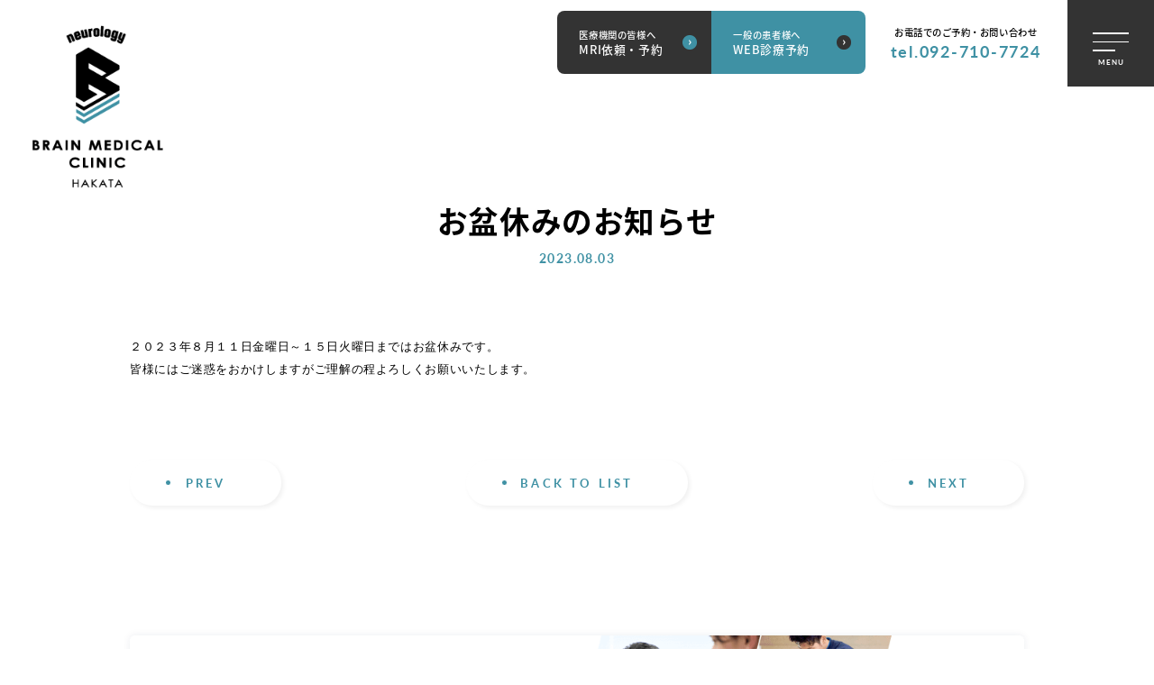

--- FILE ---
content_type: text/html; charset=UTF-8
request_url: https://brain-mc.jp/2023/08/03/%E3%81%8A%E7%9B%86%E4%BC%91%E3%81%BF%E3%81%AE%E3%81%8A%E7%9F%A5%E3%82%89%E3%81%9B/
body_size: 10521
content:
<!doctype html>
<html lang="ja">
<head>
<!-- Google tag (gtag.js) -->
<script async src="https://www.googletagmanager.com/gtag/js?id=G-1W7P6WT6WX"></script>
<script>
  window.dataLayer = window.dataLayer || [];
  function gtag(){dataLayer.push(arguments);}
  gtag('js', new Date());

  gtag('config', 'G-1W7P6WT6WX');
</script>
<meta charset="UTF-8">
<title>お盆休みのお知らせ | 脳神経内科を中心とした総合的な内科診療「ブレインメディカルクリニック博多」</title>
<link rel="apple-touch-icon" href="https://brain-mc.jp/wp/wp-content/themes/brain-mc/common/images/iphone_icon-precomposed.png" />
<meta property="og:image" content="https://brain-mc.jp/wp/wp-content/themes/brain-mc/common/images/safe_image.png" />
<link rel="shortcut icon" href="https://brain-mc.jp/wp/wp-content/themes/brain-mc/favicon.ico" />

		<!-- All in One SEO 4.9.1.1 - aioseo.com -->
	<meta name="description" content="２０２３年８月１１日金曜日～１５日火曜日まではお盆休みです。 皆様にはご迷惑をおかけしますがご理解の程よろしく" />
	<meta name="robots" content="max-image-preview:large" />
	<meta name="author" content="brain-mc"/>
	<link rel="canonical" href="https://brain-mc.jp/2023/08/03/%e3%81%8a%e7%9b%86%e4%bc%91%e3%81%bf%e3%81%ae%e3%81%8a%e7%9f%a5%e3%82%89%e3%81%9b/" />
	<meta name="generator" content="All in One SEO (AIOSEO) 4.9.1.1" />
		<meta property="og:locale" content="ja_JP" />
		<meta property="og:site_name" content="脳神経内科を中心とした総合的な内科診療「ブレインメディカルクリニック博多」 |" />
		<meta property="og:type" content="article" />
		<meta property="og:title" content="お盆休みのお知らせ | 脳神経内科を中心とした総合的な内科診療「ブレインメディカルクリニック博多」" />
		<meta property="og:description" content="２０２３年８月１１日金曜日～１５日火曜日まではお盆休みです。 皆様にはご迷惑をおかけしますがご理解の程よろしく" />
		<meta property="og:url" content="https://brain-mc.jp/2023/08/03/%e3%81%8a%e7%9b%86%e4%bc%91%e3%81%bf%e3%81%ae%e3%81%8a%e7%9f%a5%e3%82%89%e3%81%9b/" />
		<meta property="article:published_time" content="2023-08-03T04:11:44+00:00" />
		<meta property="article:modified_time" content="2023-08-03T04:11:44+00:00" />
		<meta name="twitter:card" content="summary_large_image" />
		<meta name="twitter:title" content="お盆休みのお知らせ | 脳神経内科を中心とした総合的な内科診療「ブレインメディカルクリニック博多」" />
		<meta name="twitter:description" content="２０２３年８月１１日金曜日～１５日火曜日まではお盆休みです。 皆様にはご迷惑をおかけしますがご理解の程よろしく" />
		<script type="application/ld+json" class="aioseo-schema">
			{"@context":"https:\/\/schema.org","@graph":[{"@type":"BlogPosting","@id":"https:\/\/brain-mc.jp\/2023\/08\/03\/%e3%81%8a%e7%9b%86%e4%bc%91%e3%81%bf%e3%81%ae%e3%81%8a%e7%9f%a5%e3%82%89%e3%81%9b\/#blogposting","name":"\u304a\u76c6\u4f11\u307f\u306e\u304a\u77e5\u3089\u305b | \u8133\u795e\u7d4c\u5185\u79d1\u3092\u4e2d\u5fc3\u3068\u3057\u305f\u7dcf\u5408\u7684\u306a\u5185\u79d1\u8a3a\u7642\u300c\u30d6\u30ec\u30a4\u30f3\u30e1\u30c7\u30a3\u30ab\u30eb\u30af\u30ea\u30cb\u30c3\u30af\u535a\u591a\u300d","headline":"\u304a\u76c6\u4f11\u307f\u306e\u304a\u77e5\u3089\u305b","author":{"@id":"https:\/\/brain-mc.jp\/author\/brain-mc\/#author"},"publisher":{"@id":"https:\/\/brain-mc.jp\/#organization"},"datePublished":"2023-08-03T13:11:44+09:00","dateModified":"2023-08-03T13:11:44+09:00","inLanguage":"ja","mainEntityOfPage":{"@id":"https:\/\/brain-mc.jp\/2023\/08\/03\/%e3%81%8a%e7%9b%86%e4%bc%91%e3%81%bf%e3%81%ae%e3%81%8a%e7%9f%a5%e3%82%89%e3%81%9b\/#webpage"},"isPartOf":{"@id":"https:\/\/brain-mc.jp\/2023\/08\/03\/%e3%81%8a%e7%9b%86%e4%bc%91%e3%81%bf%e3%81%ae%e3%81%8a%e7%9f%a5%e3%82%89%e3%81%9b\/#webpage"},"articleSection":"\u672a\u5206\u985e"},{"@type":"BreadcrumbList","@id":"https:\/\/brain-mc.jp\/2023\/08\/03\/%e3%81%8a%e7%9b%86%e4%bc%91%e3%81%bf%e3%81%ae%e3%81%8a%e7%9f%a5%e3%82%89%e3%81%9b\/#breadcrumblist","itemListElement":[{"@type":"ListItem","@id":"https:\/\/brain-mc.jp#listItem","position":1,"name":"\u30db\u30fc\u30e0","item":"https:\/\/brain-mc.jp","nextItem":{"@type":"ListItem","@id":"https:\/\/brain-mc.jp\/category\/uncategorized\/#listItem","name":"\u672a\u5206\u985e"}},{"@type":"ListItem","@id":"https:\/\/brain-mc.jp\/category\/uncategorized\/#listItem","position":2,"name":"\u672a\u5206\u985e","item":"https:\/\/brain-mc.jp\/category\/uncategorized\/","nextItem":{"@type":"ListItem","@id":"https:\/\/brain-mc.jp\/2023\/08\/03\/%e3%81%8a%e7%9b%86%e4%bc%91%e3%81%bf%e3%81%ae%e3%81%8a%e7%9f%a5%e3%82%89%e3%81%9b\/#listItem","name":"\u304a\u76c6\u4f11\u307f\u306e\u304a\u77e5\u3089\u305b"},"previousItem":{"@type":"ListItem","@id":"https:\/\/brain-mc.jp#listItem","name":"\u30db\u30fc\u30e0"}},{"@type":"ListItem","@id":"https:\/\/brain-mc.jp\/2023\/08\/03\/%e3%81%8a%e7%9b%86%e4%bc%91%e3%81%bf%e3%81%ae%e3%81%8a%e7%9f%a5%e3%82%89%e3%81%9b\/#listItem","position":3,"name":"\u304a\u76c6\u4f11\u307f\u306e\u304a\u77e5\u3089\u305b","previousItem":{"@type":"ListItem","@id":"https:\/\/brain-mc.jp\/category\/uncategorized\/#listItem","name":"\u672a\u5206\u985e"}}]},{"@type":"Organization","@id":"https:\/\/brain-mc.jp\/#organization","name":"\u30d6\u30ec\u30a4\u30f3\u30e1\u30c7\u30a3\u30ab\u30eb\u30af\u30ea\u30cb\u30c3\u30af\u535a\u591a","url":"https:\/\/brain-mc.jp\/"},{"@type":"Person","@id":"https:\/\/brain-mc.jp\/author\/brain-mc\/#author","url":"https:\/\/brain-mc.jp\/author\/brain-mc\/","name":"brain-mc","image":{"@type":"ImageObject","@id":"https:\/\/brain-mc.jp\/2023\/08\/03\/%e3%81%8a%e7%9b%86%e4%bc%91%e3%81%bf%e3%81%ae%e3%81%8a%e7%9f%a5%e3%82%89%e3%81%9b\/#authorImage","url":"https:\/\/secure.gravatar.com\/avatar\/aa983051dda5e9e3bd2ed61f8ccab72c9fe10e948c2c55a7d0ef075d7a725d7b?s=96&d=mm&r=g","width":96,"height":96,"caption":"brain-mc"}},{"@type":"WebPage","@id":"https:\/\/brain-mc.jp\/2023\/08\/03\/%e3%81%8a%e7%9b%86%e4%bc%91%e3%81%bf%e3%81%ae%e3%81%8a%e7%9f%a5%e3%82%89%e3%81%9b\/#webpage","url":"https:\/\/brain-mc.jp\/2023\/08\/03\/%e3%81%8a%e7%9b%86%e4%bc%91%e3%81%bf%e3%81%ae%e3%81%8a%e7%9f%a5%e3%82%89%e3%81%9b\/","name":"\u304a\u76c6\u4f11\u307f\u306e\u304a\u77e5\u3089\u305b | \u8133\u795e\u7d4c\u5185\u79d1\u3092\u4e2d\u5fc3\u3068\u3057\u305f\u7dcf\u5408\u7684\u306a\u5185\u79d1\u8a3a\u7642\u300c\u30d6\u30ec\u30a4\u30f3\u30e1\u30c7\u30a3\u30ab\u30eb\u30af\u30ea\u30cb\u30c3\u30af\u535a\u591a\u300d","description":"\uff12\uff10\uff12\uff13\u5e74\uff18\u6708\uff11\uff11\u65e5\u91d1\u66dc\u65e5\uff5e\uff11\uff15\u65e5\u706b\u66dc\u65e5\u307e\u3067\u306f\u304a\u76c6\u4f11\u307f\u3067\u3059\u3002 \u7686\u69d8\u306b\u306f\u3054\u8ff7\u60d1\u3092\u304a\u304b\u3051\u3057\u307e\u3059\u304c\u3054\u7406\u89e3\u306e\u7a0b\u3088\u308d\u3057\u304f","inLanguage":"ja","isPartOf":{"@id":"https:\/\/brain-mc.jp\/#website"},"breadcrumb":{"@id":"https:\/\/brain-mc.jp\/2023\/08\/03\/%e3%81%8a%e7%9b%86%e4%bc%91%e3%81%bf%e3%81%ae%e3%81%8a%e7%9f%a5%e3%82%89%e3%81%9b\/#breadcrumblist"},"author":{"@id":"https:\/\/brain-mc.jp\/author\/brain-mc\/#author"},"creator":{"@id":"https:\/\/brain-mc.jp\/author\/brain-mc\/#author"},"datePublished":"2023-08-03T13:11:44+09:00","dateModified":"2023-08-03T13:11:44+09:00"},{"@type":"WebSite","@id":"https:\/\/brain-mc.jp\/#website","url":"https:\/\/brain-mc.jp\/","name":"\u30d6\u30ec\u30a4\u30f3\u30e1\u30c7\u30a3\u30ab\u30eb\u30af\u30ea\u30cb\u30c3\u30af\u535a\u591a","inLanguage":"ja","publisher":{"@id":"https:\/\/brain-mc.jp\/#organization"}}]}
		</script>
		<!-- All in One SEO -->

<link rel="alternate" type="application/rss+xml" title="脳神経内科を中心とした総合的な内科診療「ブレインメディカルクリニック博多」 &raquo; お盆休みのお知らせ のコメントのフィード" href="https://brain-mc.jp/2023/08/03/%e3%81%8a%e7%9b%86%e4%bc%91%e3%81%bf%e3%81%ae%e3%81%8a%e7%9f%a5%e3%82%89%e3%81%9b/feed/" />
<link rel="alternate" title="oEmbed (JSON)" type="application/json+oembed" href="https://brain-mc.jp/wp-json/oembed/1.0/embed?url=https%3A%2F%2Fbrain-mc.jp%2F2023%2F08%2F03%2F%25e3%2581%258a%25e7%259b%2586%25e4%25bc%2591%25e3%2581%25bf%25e3%2581%25ae%25e3%2581%258a%25e7%259f%25a5%25e3%2582%2589%25e3%2581%259b%2F" />
<link rel="alternate" title="oEmbed (XML)" type="text/xml+oembed" href="https://brain-mc.jp/wp-json/oembed/1.0/embed?url=https%3A%2F%2Fbrain-mc.jp%2F2023%2F08%2F03%2F%25e3%2581%258a%25e7%259b%2586%25e4%25bc%2591%25e3%2581%25bf%25e3%2581%25ae%25e3%2581%258a%25e7%259f%25a5%25e3%2582%2589%25e3%2581%259b%2F&#038;format=xml" />
<style id='wp-img-auto-sizes-contain-inline-css' type='text/css'>
img:is([sizes=auto i],[sizes^="auto," i]){contain-intrinsic-size:3000px 1500px}
/*# sourceURL=wp-img-auto-sizes-contain-inline-css */
</style>
<link rel='stylesheet' id='dashicons-css' href='https://brain-mc.jp/wp/wp-includes/css/dashicons.min.css' type='text/css' media='all' />
<link rel='stylesheet' id='post-views-counter-frontend-css' href='https://brain-mc.jp/wp/wp-content/plugins/post-views-counter/css/frontend.min.css' type='text/css' media='all' />
<style id='wp-emoji-styles-inline-css' type='text/css'>

	img.wp-smiley, img.emoji {
		display: inline !important;
		border: none !important;
		box-shadow: none !important;
		height: 1em !important;
		width: 1em !important;
		margin: 0 0.07em !important;
		vertical-align: -0.1em !important;
		background: none !important;
		padding: 0 !important;
	}
/*# sourceURL=wp-emoji-styles-inline-css */
</style>
<style id='wp-block-library-inline-css' type='text/css'>
:root{--wp-block-synced-color:#7a00df;--wp-block-synced-color--rgb:122,0,223;--wp-bound-block-color:var(--wp-block-synced-color);--wp-editor-canvas-background:#ddd;--wp-admin-theme-color:#007cba;--wp-admin-theme-color--rgb:0,124,186;--wp-admin-theme-color-darker-10:#006ba1;--wp-admin-theme-color-darker-10--rgb:0,107,160.5;--wp-admin-theme-color-darker-20:#005a87;--wp-admin-theme-color-darker-20--rgb:0,90,135;--wp-admin-border-width-focus:2px}@media (min-resolution:192dpi){:root{--wp-admin-border-width-focus:1.5px}}.wp-element-button{cursor:pointer}:root .has-very-light-gray-background-color{background-color:#eee}:root .has-very-dark-gray-background-color{background-color:#313131}:root .has-very-light-gray-color{color:#eee}:root .has-very-dark-gray-color{color:#313131}:root .has-vivid-green-cyan-to-vivid-cyan-blue-gradient-background{background:linear-gradient(135deg,#00d084,#0693e3)}:root .has-purple-crush-gradient-background{background:linear-gradient(135deg,#34e2e4,#4721fb 50%,#ab1dfe)}:root .has-hazy-dawn-gradient-background{background:linear-gradient(135deg,#faaca8,#dad0ec)}:root .has-subdued-olive-gradient-background{background:linear-gradient(135deg,#fafae1,#67a671)}:root .has-atomic-cream-gradient-background{background:linear-gradient(135deg,#fdd79a,#004a59)}:root .has-nightshade-gradient-background{background:linear-gradient(135deg,#330968,#31cdcf)}:root .has-midnight-gradient-background{background:linear-gradient(135deg,#020381,#2874fc)}:root{--wp--preset--font-size--normal:16px;--wp--preset--font-size--huge:42px}.has-regular-font-size{font-size:1em}.has-larger-font-size{font-size:2.625em}.has-normal-font-size{font-size:var(--wp--preset--font-size--normal)}.has-huge-font-size{font-size:var(--wp--preset--font-size--huge)}.has-text-align-center{text-align:center}.has-text-align-left{text-align:left}.has-text-align-right{text-align:right}.has-fit-text{white-space:nowrap!important}#end-resizable-editor-section{display:none}.aligncenter{clear:both}.items-justified-left{justify-content:flex-start}.items-justified-center{justify-content:center}.items-justified-right{justify-content:flex-end}.items-justified-space-between{justify-content:space-between}.screen-reader-text{border:0;clip-path:inset(50%);height:1px;margin:-1px;overflow:hidden;padding:0;position:absolute;width:1px;word-wrap:normal!important}.screen-reader-text:focus{background-color:#ddd;clip-path:none;color:#444;display:block;font-size:1em;height:auto;left:5px;line-height:normal;padding:15px 23px 14px;text-decoration:none;top:5px;width:auto;z-index:100000}html :where(.has-border-color){border-style:solid}html :where([style*=border-top-color]){border-top-style:solid}html :where([style*=border-right-color]){border-right-style:solid}html :where([style*=border-bottom-color]){border-bottom-style:solid}html :where([style*=border-left-color]){border-left-style:solid}html :where([style*=border-width]){border-style:solid}html :where([style*=border-top-width]){border-top-style:solid}html :where([style*=border-right-width]){border-right-style:solid}html :where([style*=border-bottom-width]){border-bottom-style:solid}html :where([style*=border-left-width]){border-left-style:solid}html :where(img[class*=wp-image-]){height:auto;max-width:100%}:where(figure){margin:0 0 1em}html :where(.is-position-sticky){--wp-admin--admin-bar--position-offset:var(--wp-admin--admin-bar--height,0px)}@media screen and (max-width:600px){html :where(.is-position-sticky){--wp-admin--admin-bar--position-offset:0px}}

/*# sourceURL=wp-block-library-inline-css */
</style><style id='global-styles-inline-css' type='text/css'>
:root{--wp--preset--aspect-ratio--square: 1;--wp--preset--aspect-ratio--4-3: 4/3;--wp--preset--aspect-ratio--3-4: 3/4;--wp--preset--aspect-ratio--3-2: 3/2;--wp--preset--aspect-ratio--2-3: 2/3;--wp--preset--aspect-ratio--16-9: 16/9;--wp--preset--aspect-ratio--9-16: 9/16;--wp--preset--color--black: #000000;--wp--preset--color--cyan-bluish-gray: #abb8c3;--wp--preset--color--white: #ffffff;--wp--preset--color--pale-pink: #f78da7;--wp--preset--color--vivid-red: #cf2e2e;--wp--preset--color--luminous-vivid-orange: #ff6900;--wp--preset--color--luminous-vivid-amber: #fcb900;--wp--preset--color--light-green-cyan: #7bdcb5;--wp--preset--color--vivid-green-cyan: #00d084;--wp--preset--color--pale-cyan-blue: #8ed1fc;--wp--preset--color--vivid-cyan-blue: #0693e3;--wp--preset--color--vivid-purple: #9b51e0;--wp--preset--gradient--vivid-cyan-blue-to-vivid-purple: linear-gradient(135deg,rgb(6,147,227) 0%,rgb(155,81,224) 100%);--wp--preset--gradient--light-green-cyan-to-vivid-green-cyan: linear-gradient(135deg,rgb(122,220,180) 0%,rgb(0,208,130) 100%);--wp--preset--gradient--luminous-vivid-amber-to-luminous-vivid-orange: linear-gradient(135deg,rgb(252,185,0) 0%,rgb(255,105,0) 100%);--wp--preset--gradient--luminous-vivid-orange-to-vivid-red: linear-gradient(135deg,rgb(255,105,0) 0%,rgb(207,46,46) 100%);--wp--preset--gradient--very-light-gray-to-cyan-bluish-gray: linear-gradient(135deg,rgb(238,238,238) 0%,rgb(169,184,195) 100%);--wp--preset--gradient--cool-to-warm-spectrum: linear-gradient(135deg,rgb(74,234,220) 0%,rgb(151,120,209) 20%,rgb(207,42,186) 40%,rgb(238,44,130) 60%,rgb(251,105,98) 80%,rgb(254,248,76) 100%);--wp--preset--gradient--blush-light-purple: linear-gradient(135deg,rgb(255,206,236) 0%,rgb(152,150,240) 100%);--wp--preset--gradient--blush-bordeaux: linear-gradient(135deg,rgb(254,205,165) 0%,rgb(254,45,45) 50%,rgb(107,0,62) 100%);--wp--preset--gradient--luminous-dusk: linear-gradient(135deg,rgb(255,203,112) 0%,rgb(199,81,192) 50%,rgb(65,88,208) 100%);--wp--preset--gradient--pale-ocean: linear-gradient(135deg,rgb(255,245,203) 0%,rgb(182,227,212) 50%,rgb(51,167,181) 100%);--wp--preset--gradient--electric-grass: linear-gradient(135deg,rgb(202,248,128) 0%,rgb(113,206,126) 100%);--wp--preset--gradient--midnight: linear-gradient(135deg,rgb(2,3,129) 0%,rgb(40,116,252) 100%);--wp--preset--font-size--small: 13px;--wp--preset--font-size--medium: 20px;--wp--preset--font-size--large: 36px;--wp--preset--font-size--x-large: 42px;--wp--preset--spacing--20: 0.44rem;--wp--preset--spacing--30: 0.67rem;--wp--preset--spacing--40: 1rem;--wp--preset--spacing--50: 1.5rem;--wp--preset--spacing--60: 2.25rem;--wp--preset--spacing--70: 3.38rem;--wp--preset--spacing--80: 5.06rem;--wp--preset--shadow--natural: 6px 6px 9px rgba(0, 0, 0, 0.2);--wp--preset--shadow--deep: 12px 12px 50px rgba(0, 0, 0, 0.4);--wp--preset--shadow--sharp: 6px 6px 0px rgba(0, 0, 0, 0.2);--wp--preset--shadow--outlined: 6px 6px 0px -3px rgb(255, 255, 255), 6px 6px rgb(0, 0, 0);--wp--preset--shadow--crisp: 6px 6px 0px rgb(0, 0, 0);}:where(.is-layout-flex){gap: 0.5em;}:where(.is-layout-grid){gap: 0.5em;}body .is-layout-flex{display: flex;}.is-layout-flex{flex-wrap: wrap;align-items: center;}.is-layout-flex > :is(*, div){margin: 0;}body .is-layout-grid{display: grid;}.is-layout-grid > :is(*, div){margin: 0;}:where(.wp-block-columns.is-layout-flex){gap: 2em;}:where(.wp-block-columns.is-layout-grid){gap: 2em;}:where(.wp-block-post-template.is-layout-flex){gap: 1.25em;}:where(.wp-block-post-template.is-layout-grid){gap: 1.25em;}.has-black-color{color: var(--wp--preset--color--black) !important;}.has-cyan-bluish-gray-color{color: var(--wp--preset--color--cyan-bluish-gray) !important;}.has-white-color{color: var(--wp--preset--color--white) !important;}.has-pale-pink-color{color: var(--wp--preset--color--pale-pink) !important;}.has-vivid-red-color{color: var(--wp--preset--color--vivid-red) !important;}.has-luminous-vivid-orange-color{color: var(--wp--preset--color--luminous-vivid-orange) !important;}.has-luminous-vivid-amber-color{color: var(--wp--preset--color--luminous-vivid-amber) !important;}.has-light-green-cyan-color{color: var(--wp--preset--color--light-green-cyan) !important;}.has-vivid-green-cyan-color{color: var(--wp--preset--color--vivid-green-cyan) !important;}.has-pale-cyan-blue-color{color: var(--wp--preset--color--pale-cyan-blue) !important;}.has-vivid-cyan-blue-color{color: var(--wp--preset--color--vivid-cyan-blue) !important;}.has-vivid-purple-color{color: var(--wp--preset--color--vivid-purple) !important;}.has-black-background-color{background-color: var(--wp--preset--color--black) !important;}.has-cyan-bluish-gray-background-color{background-color: var(--wp--preset--color--cyan-bluish-gray) !important;}.has-white-background-color{background-color: var(--wp--preset--color--white) !important;}.has-pale-pink-background-color{background-color: var(--wp--preset--color--pale-pink) !important;}.has-vivid-red-background-color{background-color: var(--wp--preset--color--vivid-red) !important;}.has-luminous-vivid-orange-background-color{background-color: var(--wp--preset--color--luminous-vivid-orange) !important;}.has-luminous-vivid-amber-background-color{background-color: var(--wp--preset--color--luminous-vivid-amber) !important;}.has-light-green-cyan-background-color{background-color: var(--wp--preset--color--light-green-cyan) !important;}.has-vivid-green-cyan-background-color{background-color: var(--wp--preset--color--vivid-green-cyan) !important;}.has-pale-cyan-blue-background-color{background-color: var(--wp--preset--color--pale-cyan-blue) !important;}.has-vivid-cyan-blue-background-color{background-color: var(--wp--preset--color--vivid-cyan-blue) !important;}.has-vivid-purple-background-color{background-color: var(--wp--preset--color--vivid-purple) !important;}.has-black-border-color{border-color: var(--wp--preset--color--black) !important;}.has-cyan-bluish-gray-border-color{border-color: var(--wp--preset--color--cyan-bluish-gray) !important;}.has-white-border-color{border-color: var(--wp--preset--color--white) !important;}.has-pale-pink-border-color{border-color: var(--wp--preset--color--pale-pink) !important;}.has-vivid-red-border-color{border-color: var(--wp--preset--color--vivid-red) !important;}.has-luminous-vivid-orange-border-color{border-color: var(--wp--preset--color--luminous-vivid-orange) !important;}.has-luminous-vivid-amber-border-color{border-color: var(--wp--preset--color--luminous-vivid-amber) !important;}.has-light-green-cyan-border-color{border-color: var(--wp--preset--color--light-green-cyan) !important;}.has-vivid-green-cyan-border-color{border-color: var(--wp--preset--color--vivid-green-cyan) !important;}.has-pale-cyan-blue-border-color{border-color: var(--wp--preset--color--pale-cyan-blue) !important;}.has-vivid-cyan-blue-border-color{border-color: var(--wp--preset--color--vivid-cyan-blue) !important;}.has-vivid-purple-border-color{border-color: var(--wp--preset--color--vivid-purple) !important;}.has-vivid-cyan-blue-to-vivid-purple-gradient-background{background: var(--wp--preset--gradient--vivid-cyan-blue-to-vivid-purple) !important;}.has-light-green-cyan-to-vivid-green-cyan-gradient-background{background: var(--wp--preset--gradient--light-green-cyan-to-vivid-green-cyan) !important;}.has-luminous-vivid-amber-to-luminous-vivid-orange-gradient-background{background: var(--wp--preset--gradient--luminous-vivid-amber-to-luminous-vivid-orange) !important;}.has-luminous-vivid-orange-to-vivid-red-gradient-background{background: var(--wp--preset--gradient--luminous-vivid-orange-to-vivid-red) !important;}.has-very-light-gray-to-cyan-bluish-gray-gradient-background{background: var(--wp--preset--gradient--very-light-gray-to-cyan-bluish-gray) !important;}.has-cool-to-warm-spectrum-gradient-background{background: var(--wp--preset--gradient--cool-to-warm-spectrum) !important;}.has-blush-light-purple-gradient-background{background: var(--wp--preset--gradient--blush-light-purple) !important;}.has-blush-bordeaux-gradient-background{background: var(--wp--preset--gradient--blush-bordeaux) !important;}.has-luminous-dusk-gradient-background{background: var(--wp--preset--gradient--luminous-dusk) !important;}.has-pale-ocean-gradient-background{background: var(--wp--preset--gradient--pale-ocean) !important;}.has-electric-grass-gradient-background{background: var(--wp--preset--gradient--electric-grass) !important;}.has-midnight-gradient-background{background: var(--wp--preset--gradient--midnight) !important;}.has-small-font-size{font-size: var(--wp--preset--font-size--small) !important;}.has-medium-font-size{font-size: var(--wp--preset--font-size--medium) !important;}.has-large-font-size{font-size: var(--wp--preset--font-size--large) !important;}.has-x-large-font-size{font-size: var(--wp--preset--font-size--x-large) !important;}
/*# sourceURL=global-styles-inline-css */
</style>

<style id='classic-theme-styles-inline-css' type='text/css'>
/*! This file is auto-generated */
.wp-block-button__link{color:#fff;background-color:#32373c;border-radius:9999px;box-shadow:none;text-decoration:none;padding:calc(.667em + 2px) calc(1.333em + 2px);font-size:1.125em}.wp-block-file__button{background:#32373c;color:#fff;text-decoration:none}
/*# sourceURL=/wp-includes/css/classic-themes.min.css */
</style>
<link rel='stylesheet' id='contact-form-7-css' href='https://brain-mc.jp/wp/wp-content/plugins/contact-form-7/includes/css/styles.css' type='text/css' media='all' />
<link rel='stylesheet' id='wp-pagenavi-css' href='https://brain-mc.jp/wp/wp-content/plugins/wp-pagenavi/pagenavi-css.css' type='text/css' media='all' />
<script type="text/javascript" src="https://brain-mc.jp/wp/wp-content/themes/brain-mc/common/js/jquery-1.11.3.min.js" id="jquery-js"></script>
<link rel="https://api.w.org/" href="https://brain-mc.jp/wp-json/" /><link rel="alternate" title="JSON" type="application/json" href="https://brain-mc.jp/wp-json/wp/v2/posts/154" /><link rel="EditURI" type="application/rsd+xml" title="RSD" href="https://brain-mc.jp/wp/xmlrpc.php?rsd" />
<link rel='shortlink' href='https://brain-mc.jp/?p=154' />
<link rel="apple-touch-icon" href="https://brain-mc.jp/wp/wp-content/themes/brain-mc/common/images/iphone_icon-precomposed.png">
<meta property="og:image" content="https://brain-mc.jp/wp/wp-content/themes/brain-mc/common/images/safe_image.png">
<link rel="shortcut icon" href="https://brain-mc.jp/wp/wp-content/themes/brain-mc/favicon.ico">
<!--[if lt IE 9]>
<script src="http://html5shiv.googlecode.com/svn/trunk/html5.js"></script>
<script src="http://css3-mediaqueries-js.googlecode.com/svn/trunk/css3-mediaqueries.js"></script>
<![endif]-->
<script>
  (function(d) {
    var config = {
      kitId: 'fyb1bma',
      scriptTimeout: 3000,
      async: true
    },
    h=d.documentElement,t=setTimeout(function(){h.className=h.className.replace(/\bwf-loading\b/g,"")+" wf-inactive";},config.scriptTimeout),tk=d.createElement("script"),f=false,s=d.getElementsByTagName("script")[0],a;h.className+=" wf-loading";tk.src='https://use.typekit.net/'+config.kitId+'.js';tk.async=true;tk.onload=tk.onreadystatechange=function(){a=this.readyState;if(f||a&&a!="complete"&&a!="loaded")return;f=true;clearTimeout(t);try{Typekit.load(config)}catch(e){}};s.parentNode.insertBefore(tk,s)
  })(document);
</script>
<link href="https://brain-mc.jp/wp/wp-content/themes/brain-mc/common/css/select_basic.css" rel="stylesheet" type="text/css">
<script type="text/javascript" src="https://brain-mc.jp/wp/wp-content/themes/brain-mc/common/js/viewport.js"></script>
</head>

<body>

<header>
<a href="https://brain-mc.jp"><h1><img src="https://brain-mc.jp/wp/wp-content/themes/brain-mc/common/images/logo.png" width="181" height="225" alt="ブレインメディカルクリニック博多" class="retina h100 pc"><img src="https://brain-mc.jp/wp/wp-content/themes/brain-mc/common/images/logo_sp.png" width="111" height="117" alt="ブレインメディカルクリニック博多" class="retina h100 sp"></h1></a>
<h2 class="text_source">ブレインメディカルクリニック博多</h2>
<div class="reserve_btn pc">
<a href="https://paa.jp/clinic/4081/" target="_blank" class="btn text_white text_source">一般の患者様へ<span class="fs20">WEB診療予約</span></a>
<a href="https://brain-mc.jp/mri/" class="btn text_white text_source">医療機関の皆様へ<span class="fs20">MRI依頼・予約</span></a>
</div>
<dl class="clinic_tel pc">
<dt class="text_source">お電話でのご予約・お問い合わせ</dt>
<dd><a href="tel:0927107724" class="text_lato text_green">tel.092-710-7724</a></dd>
</dl>
<div class="openbtn"><span></span><span></span><span></span></div>
<nav id="mainnavi">
<div class="navibox">
<div class="navi_left">
<h3><img src="https://brain-mc.jp/wp/wp-content/themes/brain-mc/common/images/navi_logo.png" width="404" height="90" alt="ブレインメディカルクリニック博多" class="retina img100"></h3>
<ul class="navi01" itemscope itemtype="http://schema.org/SiteNavigationElement">
<li itemprop="name"><a href="https://brain-mc.jp" class="text_source" itemprop="url">TOP</a></li>
<li itemprop="name"><a href="https://brain-mc.jp/about/" class="text_source" itemprop="url">当院について</a></li>
<li itemprop="name"><a href="https://brain-mc.jp/information/" class="text_source" itemprop="url">初めての方へ</a></li>
<li itemprop="name"><a href="https://brain-mc.jp/treatment/" class="text_source" itemprop="url">診療内容</a></li>
</ul>
<ul class="navi01" itemscope itemtype="http://schema.org/SiteNavigationElement">
<li itemprop="name"><a href="https://brain-mc.jp/vaccination/" class="text_source" itemprop="url">健康診断</a></li>
<li itemprop="name"><a href="https://brain-mc.jp/checkup/" class="text_source" itemprop="url">脳ドック</a></li>
<li itemprop="name"><a href="https://brain-mc.jp/facilities/" class="text_source" itemprop="url">施設紹介</a></li>
<li itemprop="name"><a href="https://brain-mc.jp/equipment/" class="text_source" itemprop="url">設備紹介</a></li>
<li itemprop="name"><a href="https://brain-mc.jp/recruit/" class="text_source" itemprop="url">採用情報</a></li>
<li itemprop="name"><a href="https://brain-mc.jp/#idx_information" class="text_source" itemprop="url">診療時間</a></li>
<li itemprop="name"><a href="https://brain-mc.jp/schedule/" class="text_source" itemprop="url">スケジュール</a></li>
<li itemprop="name"><a href="https://brain-mc.jp/access/" class="text_source" itemprop="url">交通アクセス</a></li>
</ul>
<dl class="navi_tel">
<dt class="text_source">お電話でのご予約・お問い合わせ</dt>
<dd><a href="tel:0927107724" class="text_lato text_green">tel.092-710-7724</a></dd>
</dl>
</div>
<div class="navi_right">
<a href="https://paa.jp/clinic/4081/" target="_blank" class="btn text_white text_source">一般の患者様へ<span class="fs20">WEB診療予約</span></a>
<a href="https://brain-mc.jp/mri/" class="btn text_white text_source">医療機関の皆様へ<span class="fs20">MRI依頼・予約</span></a>
</div>
</div>
</nav>
</header>



<div id="containar">


<section id="pagetitle" class="news mt100">
<h3 class="text_source">お盆休みのお知らせ<span class="en text_lato text_green">2023.08.03</span></h3>
</section>



<div id="contents">



<section class="box01">
<div class="wrapbox01">

<div class="box01 news_base">
<p>２０２３年８月１１日金曜日～１５日火曜日まではお盆休みです。</p>
<p>皆様にはご迷惑をおかけしますがご理解の程よろしくお願いいたします。</p>
</div>

<div class="pagenavi">
<span class="previouspostslink"><a href="https://brain-mc.jp/2023/07/04/%e3%82%88%e3%81%8b%e3%83%89%e3%83%83%e3%82%af%e3%83%bb%e3%82%88%e3%81%8b%e3%83%89%e3%83%83%e3%82%af30%e5%ae%9f%e6%96%bd%e6%8c%87%e5%ae%9a%e5%8c%bb%e7%99%82%e6%a9%9f%e9%96%a2%e3%81%ab%e8%aa%8d%e5%ae%9a/" rel="prev">PREV</a></span>
<span class="backpostslink"><a href="https://brain-mc.jp/newslist/">BACK TO LIST</a></span>
<span class="nextpostslink"><a href="https://brain-mc.jp/2023/09/20/10%e6%9c%887%e6%97%a5%e5%9c%9f%e6%9b%9c%e6%97%a5%e3%81%ae%e8%a8%ba%e7%99%82%e3%81%ab%e3%81%a4%e3%81%84%e3%81%a6/" rel="next">NEXT</a></span>
</div>

</div>
</section>



</div>
<!--contents-->



<section id="banar">
<div class="wrapbox01">

<a href="https://hakata-mc.jp/" target="_blank" class="hakata pc"><img src="https://brain-mc.jp/wp/wp-content/themes/brain-mc/common/images/hakata_banar.png" width="1240" height="320" alt="博多メディカルクリニック" class="retina img100"></a>
<a href="https://hakata-mc.jp/" target="_blank" class="hakata sp"><img src="https://brain-mc.jp/wp/wp-content/themes/brain-mc/common/images/hakata_banar_sp.png" width="380" height="430" alt="博多メディカルクリニック" class="retina h100"></a>

</div>
</section>



<section id="photo_gallery">
<ul class="slider">
<li><a href="https://brain-mc.jp/wp/wp-content/themes/brain-mc/common/images/footer_photo01.png" data-imagelightbox="f" class="gallery_photo"><picture><source type="image/webp" srcset="https://brain-mc.jp/wp/wp-content/themes/brain-mc/common/images/footer_photo01.webp"><img src="https://brain-mc.jp/wp/wp-content/themes/brain-mc/common/images/footer_photo01.png" width="960" height="720" alt="" class="h100"></picture></a></li>
<li><a href="https://brain-mc.jp/wp/wp-content/themes/brain-mc/common/images/footer_photo02.png" data-imagelightbox="f" class="gallery_photo"><picture><source type="image/webp" srcset="https://brain-mc.jp/wp/wp-content/themes/brain-mc/common/images/footer_photo02.webp"><img src="https://brain-mc.jp/wp/wp-content/themes/brain-mc/common/images/footer_photo02.png" width="960" height="720" alt="" class="h100"></picture></a></li>
<li><a href="https://brain-mc.jp/wp/wp-content/themes/brain-mc/common/images/footer_photo03.png" data-imagelightbox="f" class="gallery_photo"><picture><source type="image/webp" srcset="https://brain-mc.jp/wp/wp-content/themes/brain-mc/common/images/footer_photo03.webp"><img src="https://brain-mc.jp/wp/wp-content/themes/brain-mc/common/images/footer_photo03.png" width="960" height="720" alt="" class="h100"></picture></a></li>
<li><a href="https://brain-mc.jp/wp/wp-content/themes/brain-mc/common/images/footer_photo04.png" data-imagelightbox="f" class="gallery_photo"><picture><source type="image/webp" srcset="https://brain-mc.jp/wp/wp-content/themes/brain-mc/common/images/footer_photo04.webp"><img src="https://brain-mc.jp/wp/wp-content/themes/brain-mc/common/images/footer_photo04.png" width="960" height="720" alt="" class="h100"></picture></a></li>
<li><a href="https://brain-mc.jp/wp/wp-content/themes/brain-mc/common/images/footer_photo01.png" data-imagelightbox="f" class="gallery_photo"><picture><source type="image/webp" srcset="https://brain-mc.jp/wp/wp-content/themes/brain-mc/common/images/footer_photo01.webp"><img src="https://brain-mc.jp/wp/wp-content/themes/brain-mc/common/images/footer_photo01.png" width="960" height="720" alt="" class="h100"></picture></a></li>
<li><a href="https://brain-mc.jp/wp/wp-content/themes/brain-mc/common/images/footer_photo02.png" data-imagelightbox="f" class="gallery_photo"><picture><source type="image/webp" srcset="https://brain-mc.jp/wp/wp-content/themes/brain-mc/common/images/footer_photo02.webp"><img src="https://brain-mc.jp/wp/wp-content/themes/brain-mc/common/images/footer_photo02.png" width="960" height="720" alt="" class="h100"></picture></a></li>
<li><a href="https://brain-mc.jp/wp/wp-content/themes/brain-mc/common/images/footer_photo03.png" data-imagelightbox="f" class="gallery_photo"><picture><source type="image/webp" srcset="https://brain-mc.jp/wp/wp-content/themes/brain-mc/common/images/footer_photo03.webp"><img src="https://brain-mc.jp/wp/wp-content/themes/brain-mc/common/images/footer_photo03.png" width="960" height="720" alt="" class="h100"></picture></a></li>
<li><a href="https://brain-mc.jp/wp/wp-content/themes/brain-mc/common/images/footer_photo04.png" data-imagelightbox="f" class="gallery_photo"><picture><source type="image/webp" srcset="https://brain-mc.jp/wp/wp-content/themes/brain-mc/common/images/footer_photo04.webp"><img src="https://brain-mc.jp/wp/wp-content/themes/brain-mc/common/images/footer_photo04.png" width="960" height="720" alt="" class="h100"></picture></a></li>
<!--/slider--></ul>
</section>



<footer>
<div class="wrapbox01">

<h3><img src="https://brain-mc.jp/wp/wp-content/themes/brain-mc/common/images/footer_logo.png" width="171" height="213" alt="ブレインメディカルクリニック博多" class="retina h100 pc"><img src="https://brain-mc.jp/wp/wp-content/themes/brain-mc/common/images/footer_logo_sp.png" width="198" height="131" alt="ブレインメディカルクリニック博多" class="retina img100 sp"></h3>
<div class="footer_contents">
<h4 class="text_white text_source">ブレインメディカルクリニック博多</h4>
<dl class="address">
<dt class="text_white">〒812-0043 <br class="sp">福岡県福岡市博多区堅粕4丁目26-7</dt>
<dd><a href="tel:tel.092-710-7724" class="text_white text_lato">tel.092-710-7724</a></dd>
</dl>
<div class="sub_navibox">
<ul class="navi01" itemscope itemtype="http://schema.org/SiteNavigationElement">
<li itemprop="name"><a href="https://brain-mc.jp" class="text_source text_white">TOP</a></li>
<li itemprop="name"><a href="https://brain-mc.jp/about/" class="text_source text_white">当院について</a></li>
<li itemprop="name"><a href="https://brain-mc.jp/information/" class="text_source text_white">初めての方へ</a></li>
<li itemprop="name"><a href="https://brain-mc.jp/treatment/" class="text_source text_white">診療内容</a></li>
</ul>
<ul class="navi01" itemscope itemtype="http://schema.org/SiteNavigationElement">
<li itemprop="name"><a href="https://brain-mc.jp/facilities/" class="text_source text_white" itemprop="url">施設紹介</a></li>
<li itemprop="name"><a href="https://brain-mc.jp/equipment/" class="text_source text_white" itemprop="url">設備紹介</a></li>
<li itemprop="name"><a href="https://brain-mc.jp/recruit/" class="text_source text_white" itemprop="url">採用情報</a></li>
<li itemprop="name"><a href="https://brain-mc.jp/#idx_information" class="text_source text_white" itemprop="url">診療時間</a></li>
<li itemprop="name"><a href="https://brain-mc.jp/schedule/" class="text_source text_white" itemprop="url">スケジュール</a></li>
<li itemprop="name"><a href="https://brain-mc.jp/access/" class="text_source text_white" itemprop="url">交通アクセス</a></li>
</ul>
<div class="footer_btn">
<a href="https://paa.jp/clinic/4081/" target="_blank" class="btn text_white text_source">一般の患者様へ<span class="fs20">WEB診療予約</span></a>
<a href="https://brain-mc.jp/mri/" class="btn text_source">医療機関の皆様へ<span class="fs20">MRI依頼・予約</span></a>
<a href="https://symview.me/medical_interview_flows/hg07849/?templateid=T_002601000003&amp;url_kind=1" target="_blank" class="btn01 text_source">MRI検査説明・同意書</a>
</div>
</div>
</div>
<p class="copyright text_lato text_white">© BRAIN MEDICAL CLINIC HAKATA. All Rights Reserved.</p>

</div>
</footer>



</div>
<!--containar-->



<div class="footer_contact sp">
<div class="reserve_btn">
<a href="https://paa.jp/clinic/4081/" target="_blank" class="btn text_white text_source">一般の患者様へ<span class="fs20">WEB診療予約</span></a>
<a href="https://brain-mc.jp/mri/" class="btn text_white text_source">医療機関の皆様へ<span class="fs20">MRI依頼・予約</span></a>
</div>
<dl class="clinic_tel">
<dt class="text_source">ご予約・お問い合わせ</dt>
<dd><a href="tel:0927107724" class="text_lato text_green">092-710-7724</a></dd>
</dl>
</div>



<script type="text/javascript" src="https://brain-mc.jp/wp/wp-content/themes/brain-mc/common/js/jquery.easing.1.3.js"></script>
<script type="text/javascript" src="https://brain-mc.jp/wp/wp-content/themes/brain-mc/common/js/scroll-hint.min.js"></script>
<script type="text/javascript" src="https://brain-mc.jp/wp/wp-content/themes/brain-mc/common/js/imagelightbox.min.js"></script>
<script type="text/javascript" src="https://brain-mc.jp/wp/wp-content/themes/brain-mc/common/js/imagelightbox.js"></script>
<script type="text/javascript" src="https://brain-mc.jp/wp/wp-content/themes/brain-mc/common/js/slick.min.js"></script>
<script type="text/javascript" src="https://brain-mc.jp/wp/wp-content/themes/brain-mc/common/js/retina.js"></script>
<script type="text/javascript" src="https://brain-mc.jp/wp/wp-content/themes/brain-mc/common/js/base.js"></script>
<script type="text/javascript" src="https://brain-mc.jp/wp/wp-content/themes/brain-mc/common/js/basic.js"></script>
<script type="speculationrules">
{"prefetch":[{"source":"document","where":{"and":[{"href_matches":"/*"},{"not":{"href_matches":["/wp/wp-*.php","/wp/wp-admin/*","/wp/wp-content/uploads/*","/wp/wp-content/*","/wp/wp-content/plugins/*","/wp/wp-content/themes/brain-mc/*","/*\\?(.+)"]}},{"not":{"selector_matches":"a[rel~=\"nofollow\"]"}},{"not":{"selector_matches":".no-prefetch, .no-prefetch a"}}]},"eagerness":"conservative"}]}
</script>
<script type="module"  src="https://brain-mc.jp/wp/wp-content/plugins/all-in-one-seo-pack/dist/Lite/assets/table-of-contents.95d0dfce.js" id="aioseo/js/src/vue/standalone/blocks/table-of-contents/frontend.js-js"></script>
<script type="text/javascript" src="https://brain-mc.jp/wp/wp-includes/js/dist/hooks.min.js" id="wp-hooks-js"></script>
<script type="text/javascript" src="https://brain-mc.jp/wp/wp-includes/js/dist/i18n.min.js" id="wp-i18n-js"></script>
<script type="text/javascript" id="wp-i18n-js-after">
/* <![CDATA[ */
wp.i18n.setLocaleData( { 'text direction\u0004ltr': [ 'ltr' ] } );
//# sourceURL=wp-i18n-js-after
/* ]]> */
</script>
<script type="text/javascript" src="https://brain-mc.jp/wp/wp-content/plugins/contact-form-7/includes/swv/js/index.js" id="swv-js"></script>
<script type="text/javascript" id="contact-form-7-js-translations">
/* <![CDATA[ */
( function( domain, translations ) {
	var localeData = translations.locale_data[ domain ] || translations.locale_data.messages;
	localeData[""].domain = domain;
	wp.i18n.setLocaleData( localeData, domain );
} )( "contact-form-7", {"translation-revision-date":"2025-11-30 08:12:23+0000","generator":"GlotPress\/4.0.3","domain":"messages","locale_data":{"messages":{"":{"domain":"messages","plural-forms":"nplurals=1; plural=0;","lang":"ja_JP"},"This contact form is placed in the wrong place.":["\u3053\u306e\u30b3\u30f3\u30bf\u30af\u30c8\u30d5\u30a9\u30fc\u30e0\u306f\u9593\u9055\u3063\u305f\u4f4d\u7f6e\u306b\u7f6e\u304b\u308c\u3066\u3044\u307e\u3059\u3002"],"Error:":["\u30a8\u30e9\u30fc:"]}},"comment":{"reference":"includes\/js\/index.js"}} );
//# sourceURL=contact-form-7-js-translations
/* ]]> */
</script>
<script type="text/javascript" id="contact-form-7-js-before">
/* <![CDATA[ */
var wpcf7 = {
    "api": {
        "root": "https:\/\/brain-mc.jp\/wp-json\/",
        "namespace": "contact-form-7\/v1"
    },
    "cached": 1
};
//# sourceURL=contact-form-7-js-before
/* ]]> */
</script>
<script type="text/javascript" src="https://brain-mc.jp/wp/wp-content/plugins/contact-form-7/includes/js/index.js" id="contact-form-7-js"></script>
<script id="wp-emoji-settings" type="application/json">
{"baseUrl":"https://s.w.org/images/core/emoji/17.0.2/72x72/","ext":".png","svgUrl":"https://s.w.org/images/core/emoji/17.0.2/svg/","svgExt":".svg","source":{"concatemoji":"https://brain-mc.jp/wp/wp-includes/js/wp-emoji-release.min.js"}}
</script>
<script type="module">
/* <![CDATA[ */
/*! This file is auto-generated */
const a=JSON.parse(document.getElementById("wp-emoji-settings").textContent),o=(window._wpemojiSettings=a,"wpEmojiSettingsSupports"),s=["flag","emoji"];function i(e){try{var t={supportTests:e,timestamp:(new Date).valueOf()};sessionStorage.setItem(o,JSON.stringify(t))}catch(e){}}function c(e,t,n){e.clearRect(0,0,e.canvas.width,e.canvas.height),e.fillText(t,0,0);t=new Uint32Array(e.getImageData(0,0,e.canvas.width,e.canvas.height).data);e.clearRect(0,0,e.canvas.width,e.canvas.height),e.fillText(n,0,0);const a=new Uint32Array(e.getImageData(0,0,e.canvas.width,e.canvas.height).data);return t.every((e,t)=>e===a[t])}function p(e,t){e.clearRect(0,0,e.canvas.width,e.canvas.height),e.fillText(t,0,0);var n=e.getImageData(16,16,1,1);for(let e=0;e<n.data.length;e++)if(0!==n.data[e])return!1;return!0}function u(e,t,n,a){switch(t){case"flag":return n(e,"\ud83c\udff3\ufe0f\u200d\u26a7\ufe0f","\ud83c\udff3\ufe0f\u200b\u26a7\ufe0f")?!1:!n(e,"\ud83c\udde8\ud83c\uddf6","\ud83c\udde8\u200b\ud83c\uddf6")&&!n(e,"\ud83c\udff4\udb40\udc67\udb40\udc62\udb40\udc65\udb40\udc6e\udb40\udc67\udb40\udc7f","\ud83c\udff4\u200b\udb40\udc67\u200b\udb40\udc62\u200b\udb40\udc65\u200b\udb40\udc6e\u200b\udb40\udc67\u200b\udb40\udc7f");case"emoji":return!a(e,"\ud83e\u1fac8")}return!1}function f(e,t,n,a){let r;const o=(r="undefined"!=typeof WorkerGlobalScope&&self instanceof WorkerGlobalScope?new OffscreenCanvas(300,150):document.createElement("canvas")).getContext("2d",{willReadFrequently:!0}),s=(o.textBaseline="top",o.font="600 32px Arial",{});return e.forEach(e=>{s[e]=t(o,e,n,a)}),s}function r(e){var t=document.createElement("script");t.src=e,t.defer=!0,document.head.appendChild(t)}a.supports={everything:!0,everythingExceptFlag:!0},new Promise(t=>{let n=function(){try{var e=JSON.parse(sessionStorage.getItem(o));if("object"==typeof e&&"number"==typeof e.timestamp&&(new Date).valueOf()<e.timestamp+604800&&"object"==typeof e.supportTests)return e.supportTests}catch(e){}return null}();if(!n){if("undefined"!=typeof Worker&&"undefined"!=typeof OffscreenCanvas&&"undefined"!=typeof URL&&URL.createObjectURL&&"undefined"!=typeof Blob)try{var e="postMessage("+f.toString()+"("+[JSON.stringify(s),u.toString(),c.toString(),p.toString()].join(",")+"));",a=new Blob([e],{type:"text/javascript"});const r=new Worker(URL.createObjectURL(a),{name:"wpTestEmojiSupports"});return void(r.onmessage=e=>{i(n=e.data),r.terminate(),t(n)})}catch(e){}i(n=f(s,u,c,p))}t(n)}).then(e=>{for(const n in e)a.supports[n]=e[n],a.supports.everything=a.supports.everything&&a.supports[n],"flag"!==n&&(a.supports.everythingExceptFlag=a.supports.everythingExceptFlag&&a.supports[n]);var t;a.supports.everythingExceptFlag=a.supports.everythingExceptFlag&&!a.supports.flag,a.supports.everything||((t=a.source||{}).concatemoji?r(t.concatemoji):t.wpemoji&&t.twemoji&&(r(t.twemoji),r(t.wpemoji)))});
//# sourceURL=https://brain-mc.jp/wp/wp-includes/js/wp-emoji-loader.min.js
/* ]]> */
</script>
</body>
</html>
<!-- Dynamic page generated in 0.074 seconds. -->
<!-- Cached page generated by WP-Super-Cache on 2026-01-21 11:15:47 -->

<!-- super cache -->

--- FILE ---
content_type: text/css
request_url: https://brain-mc.jp/wp/wp-content/themes/brain-mc/common/css/basic.css
body_size: 4411
content:
@charset "UTF-8";
header {
    height: 18rem!important;
}
header #mainnavi .navibox .reserve:hover:before {
    border-radius: 0 0 0 1rem!important;
}
#containar {
	float:left;
	width:100%;
	position:relative;
	padding-top: 18rem;
	box-sizing: border-box;
	z-index:0;
}
#contents {
	float:left;
	width:100%;
	position:relative;
}
#brain_checkup {
    padding: 0!important;
}
#brain_checkup .checkup_contents {
    padding: 8rem 10rem!important;
    border-radius: 1rem;
    box-sizing: border-box;
}
#brain_checkup .checkup_contents .checkup_img {
    width: 56.3%!important;
    top: 10.6rem!important;
    right: 1.7rem!important;
}
#brain_checkup .checkup_contents h3 {
    float: left;
    width: 100%;
    position: relative!important;
    top: auto!important;
    left: auto!important;
    padding-top: 0!important;
    margin-bottom: 2.5rem;
}
#brain_checkup .checkup_contents h3:before {
    display: none!important;
}
#brain_checkup .checkup_contents .text01 {
    padding: 0!important;
    margin-bottom: 4rem!important;
}
#brain_checkup .checkup_contents .checkup01 {
    width: 66.3%!important;
}
/******************** ページタイトル ********************/
#pagetitle {
    float: left;
    width: 100%;
    position: relative;
    margin-bottom: 8rem;
}
#pagetitle .title01 {
    float: left;
    width: 100%;
    position: relative;
    padding-right: 12rem;
    box-sizing: border-box;
    margin-bottom: 8rem;
}
#pagetitle .copy01 {
    width: 12rem;
    height: 100%;
    position: absolute;
    top: 0;
    right: 0;
}
#pagetitle .copy01 span {
    position: absolute;
    top: 50%;
    right: 4.5rem;
    margin-top: -15rem;
    font-size: 1rem;
    letter-spacing: 0.5em;
    -webkit-writing-mode: vertical-rl;
    -ms-writing-mode: tb-rl;
    writing-mode: vertical-rl;
    transform: rotate(180deg);
}
#pagetitle .main_img {
    float: left;
    width: 100%;
    height: 72rem;
    position: relative;
    border-radius: 0 3rem 3rem 0;
    overflow: hidden;
}
#pagetitle h3 {
    float: left;
    width: 100%;
    position: relative;
    text-align: center;
    font-size: 1.8rem;
    font-weight: 700;
}
#pagetitle h3 .en {
    float: left;
    width: 100%;
    font-size: 4.2rem;
    line-height: 5.4rem;
}
/******************** 当院について ********************/
.image01 {
    border-radius: 1rem;
}
.image01 img {
    border-radius: 1rem;
    box-shadow: 0.8rem 0.8rem 1.6rem hsl(0deg 0% 0% / 6%);
    overflow: hidden;
}
.policy01 {
    float: left;
    width: 100%;
    position: relative;
    margin-bottom: 16rem;
}
.policy01 h4 {
    width: 8.7rem;
    height: 100%;
    position: absolute;
    top: 0;
    left: 0;
    text-align: center;
    font-size: 2.8rem;
    font-weight: 700!important;
}
.policy01 h4 .tate {
    -webkit-writing-mode: vertical-rl;
    -ms-writing-mode: tb-rl;
    writing-mode: vertical-rl;
}
.policy01 h4 .en {
    float: left;
    width: 100%;
    font-size: 1.6rem;
    margin-top: 0.5rem;
}
.policy01 .policy_contents {
    float: left;
    width: 100%;
    position: relative;
    padding-left: 14.7rem;
    box-sizing: border-box;
}
.policy01 .policy_contents .policy_list {
    float: left;
    width: 100%;
    position: relative;
    background-color: #FFF;
    border-radius: 1rem;
    box-shadow: 0 0.1rem 1rem hsl(0deg 0% 0% / 8%);
    padding: 2.2rem 0;
    box-sizing: border-box;
    margin-bottom: 3rem;
}
.policy01 .policy_contents .policy_list:last-child {
    margin-bottom: 0;
}
.policy01 .policy_contents .policy_list dt {
    position: absolute;
    top: 2.2rem;
    left: 8rem;
    font-size: 2.8rem;
    line-height: 3.6rem;
    padding-right: 6.5rem;
    box-sizing: border-box;
}
.policy01 .policy_contents .policy_list dt:before {
    content: "";
    width: 3.5rem;
    height: 0.2rem;
    position: absolute;
    top: 50%;
    right: 0;
    background-color: #3f91a4;
}
.policy01 .policy_contents .policy_list dd {
    float: left;
    width: 100%;
    position: relative;
    font-size: 2rem;
    line-height: 3.6rem;
    padding-left: 21.8rem;
    box-sizing: border-box;
}
.about_photo {
    float: left;
    width: 100%;
    position: relative;
}
.about_photo li {
    float: left;
    width: 33.33%;
    position: relative;
}
.feature_title {
    float: left;
    width: 100%;
    position: relative;
    font-size: 3.2rem;
    font-weight: 700!important;
    letter-spacing: 0.05em;
    line-height: 5.2rem;
    padding-top: 4rem;
    box-sizing: border-box;
    margin-bottom: 7rem;
}
.feature_title .en {
    float: left;
    width: 100%;
    font-size: 1.6rem;
    line-height: 2.7rem;
    margin-bottom: 2rem;
}
.feature_title:before {
    content: "";
    width: 0.8rem;
    height: 0.8rem;
    position: absolute;
    top: 0;
    left: 0;
    background-color: #3f91a4;
    border-radius: 50%;
}
.doctor01 {
    float: left;
    width: 100%;
    position: relative;
    text-align: center;
    margin-top: 2rem;
    margin-bottom: 14rem;
}
.doctor01 .katagaki {
    float: left;
    width: 100%;
    font-weight: bold;
    letter-spacing: 0.1em;
}
.doctor01 h4 {
    float: left;
    width: 100%;
    font-size: 2.8rem;
    letter-spacing: 0.1em;
    line-height: 6rem;
}
.doctor01 h4 .en {
    float: left;
    width: 100%;
    font-size: 1.8rem;
    line-height: 3.4rem;
    letter-spacing: 0.25em;
}
.lh39 {
    line-height: 3.9rem;
}
.doctor_left {
    float: left;
    width: 44%;
    position: relative;
}
.doctor_right {
    float: right;
    width: 52%;
    position: relative;
}
/******************** 脳ドック ********************/
.course_table {
    float: left;
    width: 100%;
    position: relative;
    background-color: #FFF;
    border-radius: 1rem;
    box-shadow: 0 0.1rem 1rem rgb(0 0 0 / 8%);
    border-spacing: 0;
    overflow: hidden;
    margin-bottom: 8rem;
}
.course_table th {
    text-align: left;
    background-color: #001c4b;
    padding: 1.9rem 1rem;
    box-sizing: border-box;
}
.course_table th:first-child {
    width: 24rem;
}
.course_table th:nth-child(2) {
    width: 20rem;
}
.course_table th:first-child,
.course_table td:first-child {
    padding-left:6rem;
}
.course_table td {
    vertical-align: top;
    letter-spacing: 0em;
    padding: 2rem 1rem;
    border-top: 0.1rem solid #dfdede;
    box-sizing: border-box;
}
.course_table .point {
    display: inline-block;
    position: relative;
    padding-left: 1em;
    box-sizing: border-box;
}
.course_table .point:before {
    content:"";
    width: 0.6rem;
    height: 0.6rem;
    position: absolute;
    top: 1.2rem;
    left: 0;
    background-color: #10afb5;
    border-radius: 50%;
}
.course_table02 {
    float: left;
    width: 100%;
    position: relative;
    border-spacing: 0;
    background-color: #FFF;
    border-radius: 1rem;
    box-shadow: 0 0.1rem 1rem hsl(0deg 0% 0% / 8%);
    overflow: hidden;
}
.course_table02 th {
    width: 33.4rem;
    position: relative;
    text-align: left;
    font-weight: normal;
    letter-spacing: 0em;
    border-bottom: 0.1rem solid #dfdede;
    padding: 2.3rem 0 2.3rem 8rem;
    box-sizing: border-box;
}
.course_table02 th:before {
    content: "";
    width: 0.8rem;
    height: 0.8rem;
    position: absolute;
    top: 3.5rem;
    left: 6rem;
    background-color: #10afb5;
    border-radius: 50%;
}
.course_table02 td {
    text-align: left;
    letter-spacing: 0em;
    border-bottom: 0.1rem solid #dfdede;
    padding: 2.2rem 8rem 2.2rem 0;
    box-sizing: border-box;
}
.border_none {
    border-bottom: 0!important;
}
.brain_flow {
    float: left;
    width: 100%;
    position: relative;
    background-color: #FFF;
    border-radius: 1rem;
    box-shadow: 0 0.1rem 1rem hsl(0deg 0% 0% / 8%);
    overflow: hidden;
    margin-bottom: 3rem;
    padding: 2.4rem 8rem;
    box-sizing: border-box;
}
.brain_flow:last-child {
    margin-bottom: 0;
}
.brain_flow .flow01 {
    float: left;
    width: 100%;
    position: relative;
}
.brain_flow .flow01 dt {
    position: absolute;
    top: 0;
    left: -3.4rem;
    font-size: 2.8rem;
}
.brain_flow .flow01 dd {
    float: left;
    width: 100%;
    position: relative;
    font-size: 1.8rem;
    font-weight: bold;
    padding-left: 0.5rem;
    box-sizing: border-box;
}
.brain_flow .flow01 dd .tel {
    font-size: 2.2rem;
    margin-left: 6rem;
}
.brain_flow .flow_text {
    float: left;
    width: 100%;
    position: relative;
}
.w270 {
    width: 27rem!important;
    padding: 1.9rem 7rem 1.9rem 1rem!important;
}
.w180 {
    width: 18rem!important;
}
.pr60 {
    padding-right: 6rem!important;
}
.course_table03 {
    float: left;
    width: 100%;
    position: relative;
    background-color: #FFF;
    border-radius: 1rem;
    box-shadow: 0 0.1rem 1rem rgb(0 0 0 / 8%);
    border-spacing: 0;
    overflow: hidden;
}
.course_table03 th {
    text-align: left;
    background-color: #001c4b;
    padding: 1.9rem 1rem;
    box-sizing: border-box;
}
.course_table03 td {
    vertical-align: top;
    letter-spacing: 0em;
    padding: 2rem 1rem;
    border-top: 0.1rem solid #dfdede;
    box-sizing: border-box;
}
.pl228 {
    padding-left: 22.8rem!important;
}
.pr128 {
    padding-right: 12.8rem!important;
}
.p250 {
    padding: 1.9rem 25rem!important;
}
.course_table04 {
    float: left;
    width: 100%;
    position: relative;
    background-color: #FFF;
    border-radius: 1rem;
    box-shadow: 0 0.1rem 1rem rgb(0 0 0 / 8%);
    border-spacing: 0;
    overflow: hidden;
    margin-bottom: 3rem;
}
.course_table04 th {
    text-align: left;
    background-color: #001c4b;
    padding: 1.9rem 1rem 1.9rem 25rem;
    box-sizing: border-box;
}
.course_table04 td {
    vertical-align: top;
    letter-spacing: 0em;
    padding: 2rem 1rem 2rem 25rem;
    border-top: 0.1rem solid #dfdede;
    box-sizing: border-box;
}
/******************** 初めての方へ ********************/
.information01 {
    float: left;
    width: 100%;
    position: relative;
    background-color: #FFF;
    border-radius: 1rem;
    box-shadow: 0 0.1rem 1rem hsl(0deg 0% 0% / 8%);
}
.information01 h3 {
    position: absolute;
    top: -2.5rem;
    left: 12rem;
    font-size: 2.8rem;
    font-weight: 700!important;
    letter-spacing: 0.1em;
    -webkit-writing-mode: vertical-rl;
    -ms-writing-mode: tb-rl;
    writing-mode: vertical-rl;
    padding-top: 10rem;
    box-sizing: border-box;
}
.information01 h3:before {
    content: "";
    width: 0.2rem;
    height: 4.5rem;
    position: absolute;
    top: 0;
    left: 1.5rem;
    background-color: #001c4b;
}
.information01 h3:after {
    content: "";
    width: 0.2rem;
    height: 1.3rem;
    position: absolute;
    top: 4.9rem;
    left: 1.5rem;
    background-color: #109db5;
}
.information01 .infobox {
    float: left;
    width: 100%;
    position: relative;
    padding-top: 7.3rem;
    padding-left: 30rem;
    padding-right: 8rem;
    box-sizing: border-box;
    margin-bottom: 7.5rem;
}
.information01 .infobox .mochimono {
    float: left;
    width: 50%;
    position: relative;
    margin-bottom: 3rem;
}
.information01 .infobox .mochimono:nth-child(2n) {
    float:right;
}
.information01 .infobox .mochimono:nth-child(n+3) {
    margin-bottom:0;
}
.information01 .infobox .mochimono dt {
    float: left;
    width: 100%;
    position: relative;
    font-size: 2.4rem;
    font-weight: 700!important;
    letter-spacing: 0.1em;
    padding-left: 1.4rem;
    box-sizing: border-box;
    margin-bottom: 0.5rem;
}
.information01 .infobox .mochimono dt:before {
    content: "";
    width: 0.4rem;
    height: 0.4rem;
    position: absolute;
    top: 1.5rem;
    left: 0;
    background-color: #109db5;
    border-radius: 50%;
}
.information01 .infobox .mochimono dd {
    float: left;
    width: 65.5%;
    position: relative;
    letter-spacing: 0.1em;
    padding-left: 1.4rem;
    box-sizing: border-box;
}
.information01 .info_img {
    float: left;
    width: 100%;
    position: relative;
}
.information01 .info_img img {
    border-radius:0 0 1rem 1rem;
}
.information01 .important {
    float: left;
    width: 100%;
    position: relative;
    color: #ed1c24;
    font-size: 1.8rem;
    font-weight: 700!important;
    letter-spacing: 0.1em;
    background-image: url("../images/icon_important.png");
    background-position: left 2.8rem top 2rem;
    background-repeat: no-repeat;
    background-size: 2.8rem auto;
    border: 0.1rem solid #ed1c24;
    padding: 1.8rem 6.4rem;
    border-radius: 0.6rem;
    box-sizing: border-box;
    margin-top: 4rem;
}
.uketsuke {
    display: inline-block;
    width: 65.5%;
    position: relative;
    background-color: #FFF;
    border-radius: 1rem;
    padding: 5rem 0;
    box-sizing: border-box;
}
.uketsuke .btn01 {
    width: 100%;
    font-size: 2.0rem;
    padding: 3.7rem 0;
    background-color: #1d2c82;
    border-radius: 5.3rem;
    background-image: url("../images/icon_arrow02_02.png");
    background-position:left 3.4rem center;
}
.uketsuke .btn01:hover {
    background-position:left 4.4rem center;
}
#treatment:after {
    content: "";
    width: 59.2%;
    height: 114.8rem;
    position: absolute;
    top: 24.8rem;
    right: 0;
    background-image:url("../images/back01.png");
    background-position: left top;
    background-repeat: repeat;
    background-size:39.5rem 9.3rem;
    z-index: -1;
}
.info_contents {
    float: left;
    width: 100%;
    position: relative;
}
.info_contents:before {
    content: "";
    width: 34.8rem;
    height: 23.8rem;
    position: absolute;
    top: -5.5rem;
    right: -11rem;
    background-image: url("../../images/idx_info_back.png");
    background-position: left top;
    background-repeat: no-repeat;
    background-size: contain;
    z-index: 1;
}
.info_contents .infobox {
    float: left;
    width: 100%;
    position: relative;
    margin-bottom: 8rem;
}
.info_contents .info01 {
    float: left;
    width: 45%;
    position: relative;
    margin-bottom: 8rem;
}
.info_contents .info01:last-child {
    margin-bottom: 0;
}
.info_contents .info01:nth-child(2n) {
    float: right;
}
.info_contents .info01:nth-child(2) {
    margin-top: 10rem;
}
.info_contents .info01 .info_img {
    float: left;
    width: 100%;
    height: 38rem;
    position: relative;
    overflow: hidden;
}
.info_contents .info01 .info_img img {
    transition:all 0.5s ease;
	-webkit-transition:all 0.5s ease;
}
.info_contents .info01:hover > .info_img img {
    transform: scale(1.1,1.1);
}
.info_contents .info01 .title {
    float: left;
	width: 73.1%;
	height: 11.4rem;
	position: relative;
	margin-top: -9rem;
	background-color: #fff;
}
.info_contents .info01:nth-child(2) .title,
.info_contents .info01:nth-child(4) .title{
    background-image: url("../images/back01.png");
    background-position: left top;
    background-repeat: repeat;
    background-size:39.5rem 9.3rem;
}
.info_contents .info01 .title dt {
    width: 6.8rem;
    height: 6.8rem;
    position: absolute;
    top: 2.8rem;
    left: 2.2rem;
    background-color: #FFF;
    border-radius: 3.4rem;
    box-shadow:0 0 0.8rem hsl(0deg 0% 0% / 8%);
}
.info_contents .info01 .title dt img {
    position: absolute;
    top: 50%;
    left: 50%;
    transform:translate(-50%,-50%);
}
.info_contents .info01 .title dd {
    float: left;
    width: 100%;
    position: relative;
    font-size: 2.2rem;
    letter-spacing: 0.075em;
    padding-top: 3.4rem;
    padding-left: 11.2rem;
    box-sizing: border-box;
}
.info_contents .info01 .title dd .en {
    float: left;
    width: 100%;
    font-size: 1.2rem;
}
.info_contents .info01 .text {
    float: left;
    width: 100%;
    position: relative;
    padding: 0 2rem;
    box-sizing: border-box;
}
.info_contents .btn01 {
    float: left;
    width: 47.4%;
}
.info_contents .btn:last-child {
    float: right;
}
/******************** お知らせ ********************/
.news01 {
    float: left;
    width: 100%;
    position: relative;
    border-bottom: 0.1rem solid #cccccc;
    padding: 3.3rem 0;
    box-sizing: border-box;
}
.news01 dt {
    position: absolute;
    top: 3.3rem;
    left: 0;
    font-size: 1.4rem;
    color: #999999;
    padding-left: 7.8rem;
    box-sizing: border-box;
}
.news01 dt:before {
    content: "";
    width: 0.6rem;
    height: 0.6rem;
    position: absolute;
    top: 1.3rem;
    left: 5.2rem;
    background-color: #109db5;
    border-radius: 50%;
}
.news01 dd {
    float: left;
    width: 100%;
    position: relative;
    padding-left: 19.5rem;
    box-sizing: border-box;
}
.news01:first-child {
    border-top: 0.1rem solid #cccccc;
}
.news01 dd a:hover {
    text-decoration: underline;
}
.news h3 {
    font-size: 4.2rem!important;
    line-height: 5.2rem;
}
.news h3 .en {
    font-size: 1.8rem!important;
}
/******************** 採用情報 ********************/
.recruit01 {
    float: left;
    width: 100%;
    position: relative;
    font-size: 1.8rem;
    font-weight: bold;
    line-height: 3.6rem;
    background-color: #FFF;
    border-radius: 1rem;
    box-shadow: 0 0.1rem 1rem hsl(0deg 0% 0% / 8%);
    margin-bottom: 3rem;
    padding: 3.2rem 8.2rem;
    box-sizing: border-box;
}
.recruit01:hover {
    box-shadow: 0 0 0 hsl(0deg 0% 0% / 8%);
}
.recruit01:before {
    content: "";
    width: 0.8rem;
    height: 0.8rem;
    position: absolute;
    top: 4.5rem;
    left: 5.2rem;
    background-color: #3f91a4;
    border-radius: 50%;
}
.recruit01:last-child {
    margin-bottom: 0;
}
.p80 {
    padding: 8rem!important;
}
.form01 {
    float: left;
    width: 100%;
    position: relative;
    background-color: #FFF;
    box-shadow: 0 0 0.8rem hsl(0deg 0% 0% / 8%);
    padding: 8rem;
    box-sizing: border-box;
}
#mailform input {
    float: left;
    position: relative;
    font-size: 1.6rem;
    background-color: #f1f1f1;
    border: none;
    padding: 1.3rem 2rem;
    border-radius: 0.3rem;
    box-sizing: border-box;
}
#mailform input[type="text"] {
    width: 100%;
}
#mailform input[type="tel"] {
    width: 29.7rem;
}
#mailform input[type="email"] {
    width: 31.2rem;
}
#mailform select {
    float: left;
    width:100%;
    position: relative;
    font-size: 1.4rem;
    background-color: #eaeaea;
    border: none;
    padding: 1.5rem;
    box-sizing: border-box;
}
#mailform textarea {
    float: left;
    width:100%;
    height:21.1rem;
    position: relative;
    font-size: 1.6rem;
    background-color: #f1f1f1;
    border: none;
    padding: 1.5rem;
    border-radius: 0.3rem;
    box-sizing: border-box;
}
.sendbtn {
    float: left;
    width: 100%;
    position: relative;
    text-align: center;
    margin-top: 6rem;
}
.sendbtn01 {
    width: 42rem;
    height: 8rem;
    position: relative;
    text-align: center;
    color: #FFF;
    font-size: 1.8rem;
    font-weight: bold;
    letter-spacing: 0.15em;
    background-color: #3f91a4;
    background-image: url("../images/icon_arrow02_02.png");
    background-position: right 2.8rem center;
    background-repeat: no-repeat;
    background-size: 3rem auto;
    border: none;
    border-radius: 4rem!important;
    padding: 0;
    margin: 0;
    cursor: pointer;
    -webkit-appearance: none;
}
.tag01 {
    display:inline-block;
    width:4rem;
    height:2.2rem;
    position:relative;
    text-align:center;
    font-size:1.3rem;
    line-height:2.4rem;
    background-color: #e20011;
    border-radius: 0.3rem;
    margin-right:2rem;
}
.tag02 {
    display:inline-block;
    width:4rem;
    height:2.2rem;
    position:relative;
    text-align:center;
    font-size:1.3rem;
    line-height:2.4rem;
    background-color: #aaaaaa;
    border-radius: 0.3rem;
    margin-right:2rem;
}
#mailform div.wpcf7-mail-sent-ok {
	float:left;
	width:100%;
	position:relative;
	text-align:center;
	border:2px solid #666466;
	padding-top:20px;
	padding-bottom:20px;
}
div.wpcf7-response-output {
	float:left;
	width:100%;
	position:relative;
	text-align:center;
	box-sizing:border-box;
	margin:40px 0 0 0;
}
span.wpcf7-not-valid-tip {
	float:left;
	width:100%;
}
.oubo_name {
    border: 0.2rem solid #3f91a4!important;
}
.privacy {
    float: left;
    width: 100%;
    position: relative;
    padding: 3.5rem 2rem 5rem 2rem;
    border-bottom: 0.1rem solid #ededed;
    box-sizing: border-box;
    margin-bottom: 3rem;
}
.privacy h5 {
    float: left;
    width: 100%;
    position: relative;
    font-size: 1.7rem;
    font-weight: bold;
    letter-spacing: 0.08em;
    margin-bottom: 1rem;
}
.privacy .privacy_text {
    float: left;
    width: 100%;
    height: 18rem;
    position: relative;
    font-size: 1.5rem;
    font-weight: 500;
    line-height: 3rem;
    overflow-y: scroll;
}
.doui {
    float: none;
    width: 1.8rem;
    height: 1.8rem;
    margin: 0 1rem 0 0;
    padding: 0;
}
/******************** 交通アクセス ********************/
.info_tel {
    float: left;
    width: 100%;
    position: relative;
    text-align: center;
    margin-bottom: 5rem;
}
.info_tel dt {
    display: inline-block;
    width: 100%;
}
.info_tel dt a {
    font-size: 2.6rem;
}
.info_tel dd {
    display: inline-block;
    width: 100%;
    font-size: 2rem;
    line-height: 5.2rem;
}
.map {
    float: left;
    width: 100%;
    height: 58rem;
    position: relative;
    margin-bottom: 10rem;
}
.map iframe {
    width: 100%;
    height: 100%;
}
.access01 {
    float: left;
    width: 47.6%;
    position: relative;
}
.access_title {
    float: left;
    width: 100%;
    position: relative;
    font-size: 3rem;
    font-weight: 700!important;
    padding-left: 2.5rem;
    box-sizing: border-box;
    margin-bottom: 3.5rem;
}
.access_title:before {
    content:"";
    width: 0.8rem;
    height: 0.8rem;
    position: absolute;
    top: 1.3rem;
    left: 0;
    background-color: #3f91a4;
    border-radius: 50%;
}
.access01 .timebox {
    float: left;
    width: 100%;
    position: relative;
    margin-bottom: 5rem;
}
.access01 .timebox .time {
    float: left;
    width: 100%;
    position: relative;
    margin-bottom: 1.5rem;
}
.access01 .timebox .time:last-child {
    margin-bottom:0;
}
.access01 .timebox .time dt {
    width: 8.6rem;
    position: absolute;
    top: 0;
    left: 0;
    text-align: center;
    font-weight: bold;
    background-color: #3f91a4;
    border-radius: 1.6rem;
}
.access01 .timebox .time dd {
    float: left;
    width: 100%;
    position: relative;
    font-weight: bold;
    letter-spacing: 0em;
    padding-left: 10rem;
    box-sizing: border-box;
}
.access01 .timebox .time.holiday dt {
    background-color: #808080;
}
.access01 .timebox .time.holiday dd {
    font-size: 1.8rem;
    font-weight: normal;
}
.access01 .timebox .time dd span {
    font-size: 2.8rem;
}
.access01 .info_table {
    float: left;
    width: 100%;
    position: relative;
    border-top: 0.1rem solid #e6ecf0;
    border-spacing: 0;
    box-sizing: border-box;
}
.access01 .info_table th {
    vertical-align: middle;
    font-size: 1.8rem;
    background-color: #f7f9fa;
    padding: 1.2rem 1.8rem;
    border-bottom: 0.1rem solid #e6ecf0;
    box-sizing: border-box;
}
.access01 .info_table td {
    font-size: 1.8rem;
    text-align: center;
    letter-spacing: 0em;
    border-bottom: 0.1rem solid #e6ecf0;
    padding: 1.2rem 1.8rem;
    box-sizing: border-box;
}
.access01 .info_table td:first-child {
    font-size: 1.6rem;
    font-weight: bold;
}
.access01 .contact {
    float: left;
    width: 100%;
    position: relative;
    margin-bottom: 3rem;
}
.access01 .contact a {
    display: inline-block;
    position: relative;
    top: 0.2rem;
    font-size: 2.6rem;
    margin-left: 2.5rem;
}
.access01 .address {
    float: left;
    width: 100%;
    position: relative;
    font-size: 1.8rem;
}
.map_img {
    float: left;
    width: 100%;
    position: relative;
    border-radius: 3rem;
    overflow: hidden;
}
.map_img img {
    border-radius: 3rem;
}
.schedule iframe {
    width: 100%;
}
.cancel {
    float: left;
    width: 60rem;
    position: relative;
    border-spacing: 0;
    border-top: 0.1rem solid #e6e6e6;
    border-left: 0.1rem solid #e6e6e6;
    box-sizing: border-box;
    margin-bottom: 2rem;
}
.cancel th {
    text-align: left;
    font-weight: normal;
    background-color: #f9f9f9;
    padding: 1rem 2rem;
    border-right: 0.1rem solid #e6e6e6;
    border-bottom: 0.1rem solid #e6e6e6;
    box-sizing: border-box;
}
.cancel td {
    position: relative;
    padding: 1rem 2rem;
    border-right: 0.1rem solid #e6e6e6;
    border-bottom: 0.1rem solid #e6e6e6;
    box-sizing: border-box;
}
/******************** スタッフ紹介 ********************/
.staff_img02 {
    float: left;
    width: 33.3%;
    position: relative;
    text-align: center;
}
.staff_info02 {
    float: right;
    width: 61.7%;
    position: relative;
}
.staff_info02 h4 {
    float: left;
    width: 100%;
    position: relative;
    font-size:3.1rem;
    letter-spacing:0.25em;
    line-height:3.2rem;
    margin-bottom:4rem;
}
.staff_info02 h4 .en {
    display:inline-block;
    width: 100%;
    font-size:1.4rem;
    letter-spacing:0.1em;
    line-height:2.8rem;
}
.staff_info02 .message {
    float: left;
    width: 100%;
    position: relative;
    background-color: #FFF;
    box-shadow: 0 0 0.8rem hsl(0deg 0% 0% / 8%);
    padding: 5rem 6rem;
    box-sizing: border-box;
}
.staff_info02 .message h4 {
    font-size:2rem;
    letter-spacing:0.1em;
    margin-bottom:0.5rem;
}
/******************** MRI ********************/
.number_title {
    float: left;
    width: 100%;
    position: relative;
    color: #10afb5;
    font-size: 4.2rem;
    line-height: 3.6rem;
    margin-bottom: 2rem;
}
.pl80 {
    padding-left: 8rem!important;
}
.mribtn {
    padding: 3rem 0!important;
    border-radius: 5rem!important;
}

--- FILE ---
content_type: text/css
request_url: https://brain-mc.jp/wp/wp-content/themes/brain-mc/common/css/base.css
body_size: 3590
content:
@charset "UTF-8";
/* CSS Document */
html {
	font-size:62.5%;
}
body{
	color:#000000;
    font-family:'Hiragino Kaku Gothic ProN', 'ヒラギノ角ゴ ProN', sans-serif;
    font-weight: 400;
    font-style: normal;
	font-size:1.6rem;
	line-height: 3.2rem;
	letter-spacing:0.05em;
	overflow-x:hidden;
	background-color:#FFF;
}
img{
	border:none;
	vertical-align:bottom;
    user-drag:none;
    -webkit-user-drag:none;
    -moz-user-select:none;
}
a{
	color:#1a1a1a;
	text-decoration:none;
	transition:all 0.5s ease;
	-webkit-transition:all 0.5s ease;
}
a:before,a:after {
    transition:all 0.5s ease;
	-webkit-transition:all 0.5s ease;
}
a:hover {
	text-decoration:none;
}
ul{
	list-style-type:none;
}
hr{
	display:none;
	clear:both;
}
.left {
	float:left!important;
}
.clear_both {
	float:none!important;
}
.right {
	float:right!important;
}
/******************** loading ********************/
#splash {
    /*fixedで全面に固定*/
	position: fixed;
	width: 100%;
	height: 100%;
	z-index: 999;
	text-align:center;
	color:#fff;
}

/* Loading画像中央配置　*/
#splash_text {
	position: absolute;
	top: 50%;
	left: 50%;
    z-index: 999;
	transform: translate(-50%, -50%);
	color: #fff;
	width: 100%;
}

/*IE11対策用バーの線の高さ※対応しなければ削除してください*/
#splash_text svg{
    height: 2px;
}

/*割れる画面のアニメーション*/
.loader_cover {
    width: 100%;
    height: 50%;
    background-color: #3f91a4;
    transition: all .2s cubic-bezier(.04, .435, .315, .9);
    transform: scaleY(1);
}
/*上の画面*/
.loader_cover-up {
    transform-origin: center top;
}

/*下の画面*/
.loader_cover-down {
    position: absolute;
    bottom: 0;
    transform-origin: center bottom;
}
/*クラス名がついたらY軸方向に0*/
.coveranime {
    transform: scaleY(0);
}
/******************** ヘッダー ********************/
header {
    width: 100%;
    height: 15rem;
    position: absolute;
    top: 0;
    left: 0;
    z-index: 1;
}
header h1 {
    width: 18.1rem;
    height: 22.5rem;
    position: absolute;
    top: 3.5rem;
    left: 4.5rem;
}
header h2 {
    position: absolute;
    top: 7rem;
    left: 23.2rem;
    font-size: 1.4rem;
    font-weight: 700;
    letter-spacing: 0em;
    line-height: 1em;
}
header #mainnavi {
    width: 100%;
    height: 100%;
    position: fixed;
    top: 0;
    left: 0;
    background-color: #f2f5f7;
    display: none;
}
header #mainnavi .navibox {
    width: 60%;
    position: absolute;
    top: 50%;
    left: 50%;
    transform: translate(-50%, -50%);
}
header #mainnavi .navibox .navi01 {
    float: left;
    width: 100%;
    position: relative;
}
header #mainnavi .navibox .navi01 li {
    display: inline-block;
    position: relative;
    margin-right: 4.6rem;
    box-sizing: border-box;
    margin-bottom: 2rem;
}
header #mainnavi .navibox .navi01 li a {
	font-size:1.8rem;
}
header #mainnavi .navibox .navi01 li:last-child {
	padding-right:0;
	margin-right: 0;
}
header #mainnavi .navibox .navi01 li:before {
    content: "";
    width: 0.6rem;
    height: 0.6rem;
    position: absolute;
    top: 1.4rem;
    right: -3rem;
    background-color: #3f91a4;
    border-radius: 50%;
}
header #mainnavi .navibox .navi01 li:last-child:before {
    display: none;
}
header #mainnavi .navibox .navi01 li a:hover {
    color: #3f91a4;
}
header #mainnavi .navibox .reserve {
    float: right;
    width: 22rem;
    height: 12rem;
    position: relative;
    text-align: center;
    font-size: 1.8rem;
    line-height: 2.4rem;
    background-color: #3f91a4;
    border-radius: 0 0 0 1rem;
    padding-top: 3.5rem;
    box-sizing: border-box;
    z-index: 0;
}
header #mainnavi .navibox .reserve .en {
    float: left;
    width: 100%;
    font-size: 1.3rem;
}
header #mainnavi .navibox .reserve:before {
    content: "";
    width: 18.6rem;
    height: 1rem;
    position: absolute;
    bottom: 0;
    left: 1.8rem;
    background-color: #79b2bf;
    border-radius: 1rem 1rem 0 0;
    transition:all 0.3s ease;
	-webkit-transition:all 0.3s ease;
}
header #mainnavi .navibox .reserve:hover:before {
    width: 100%;
    height: 100%;
    left: 0;
    border-radius: 0;
    z-index: -1;
}
/******************** 写真ギャラリー ********************/
#photo_gallery {
    float: left;
    width: 100%;
    position: relative;
    margin-top: 20rem;
}
#photo_gallery .slider {
    float: left;
    width: 100%;
    height: 36rem;
    position: relative;
    overflow: hidden;
}
#photo_gallery .slider .slick-slide {
    width: 48rem!important;
}
#photo_gallery .slider a {
    float: left;
    width: 100%;
    height: 100%;
}
/******************** 脳ドッグについて ********************/
#brain_checkup {
    float: left;
    width: 100%;
    position: relative;
    padding: 14.6rem 0;
    margin-top: 15rem;
    box-sizing: border-box;
}
#brain_checkup .checkup_contents {
    float: left;
    width: 100%;
    position: relative;
    background-color: #3f91a4;
}
#brain_checkup .checkup_contents .checkup_img {
    width: 65.59%;
    position: absolute;
    top: -2rem;
    right: -18.9rem;
}
#brain_checkup .checkup_contents h3 {
    position: absolute;
    top: 0;
    left: 0;
    font-size: 3.2rem;
    font-weight: 700!important;
    letter-spacing: 0.05em;
    padding-top: 4rem;
    box-sizing: border-box;
}
#brain_checkup .checkup_contents h3:before {
	content:"";
	width: 0.8rem;
	height: 0.8rem;
	position: absolute;
	top: 0;
	left: 0;
	background-color: #ffdc26;
	border-radius: 50%;
}
#brain_checkup .checkup_contents h3 .en {
    float: left;
    width: 100%;
    font-size: 1.6rem;
    line-height: 2.7rem;
    margin-bottom: 3rem;
}
#brain_checkup .checkup_contents .text01 {
    float: left;
    width: 100%;
    position: relative;
    padding-top: 8rem;
    padding-left: 33.4rem;
    box-sizing: border-box;
    margin-bottom: 7rem;
}
#brain_checkup .checkup_contents .checkup01 {
    float: left;
    width: 59.7%;
    position: relative;
}
#brain_checkup .checkup_contents .checkup01 .checkup_list {
    float: left;
    width: 100%;
    position: relative;
    background-color: #e6ecf0;
    padding: 2.9rem 0;
    box-sizing: border-box;
    margin-bottom: 0.2rem;
}
#brain_checkup .checkup_contents .checkup01 .checkup_list dt {
    position: absolute;
    top: 2.9rem;
    left: 3rem;
    font-size: 2rem;
    font-weight: bold;
}
#brain_checkup .checkup_contents .checkup01 .checkup_list dt .number {
    float: left;
    color: #1d2c82;
    font-size: 2.6rem;
    margin-right: 3rem;
}
#brain_checkup .checkup_contents .checkup01 .checkup_list dd {
    float: left;
    width: 100%;
    position: relative;
    padding-left: 32rem;
    box-sizing: border-box;
}
#brain_checkup .checkup_contents .checkup01 .checkup_list:first-child {
    border-radius: 1rem 1rem 0 0;
}
#brain_checkup .checkup_contents .checkup01 .checkup_list:last-child {
    border-radius: 0 0 1rem 1rem;
    margin-bottom: 0;
}
#brain_checkup .btn01 {
    background-image: url("../images/icon_arrow01_blue.png");
}
#brain_checkup .btn01:hover {
	background-color:#1d2c83;
}
/******************** フッター ********************/
footer {
    float: left;
    width: 100%;
    position: relative;
    background-color: #333333;
    padding: 15rem 0;
    box-sizing: border-box;
}
footer h3 {
    width: 17.1rem;
    height: 21.3rem;
    position: absolute;
    top: 0;
    left: 0;
}
footer .footer_contents {
    float: left;
    width: 100%;
    min-height: 21.3rem;
    position: relative;
    padding-left: 24rem;
    box-sizing: border-box;
    margin-bottom: 8rem;
}
footer .footer_contents h4 {
    float: left;
    position: relative;
    font-weight: 700;
    margin-right: 4rem;
}
footer .footer_contents .address {
    float: left;
    position: relative;
}
footer .footer_contents .address dt {
    float: left;
    position: relative;
    margin-right: 4rem;
}
footer .footer_contents .address dd {
    display: inline-block;
}
footer .footer_contents .address dd a {
    font-size: 2.1rem;
}
footer .footer_contents .sub_navibox {
    float: left;
    width: 100%;
    position: relative;
    padding-right: 48rem;
    box-sizing: border-box;
    margin-top: 3rem;
}
footer .footer_contents .sub_navibox .navi01 {
    float: left;
    width: 100%;
    position: relative;
    margin-top: 1rem;
}
footer .footer_contents .sub_navibox .navi01 li {
    float: left;
    position: relative;
    margin-right: 3rem;
    box-sizing: border-box;
}
footer .footer_contents .sub_navibox .navi01 li a {
	letter-spacing:0em;
}
footer .footer_contents .sub_navibox .navi01 li a:hover {
	text-decoration:underline;
}
footer .footer_contents .sub_navibox .navi01 li:last-child {
	margin-right: 0;
}
footer .footer_contents .sub_navibox .navi01 li:before {
    content: "";
    width: 0.6rem;
    height: 0.6rem;
    position: absolute;
    top: 1.4rem;
    right: -1.8rem;
    background-color: #3f91a4;
    border-radius: 50%;
}
footer .footer_contents .sub_navibox .navi01 li:last-child:before {
    display: none;
}
footer .footer_contents .sub_navibox .reservebox {
    float: right;
    width: 22rem;
    position: relative;
}
footer .footer_contents .sub_navibox .reserve {
    float: left;
    width: 100%;
    position: relative;
    text-align: center;
    font-size: 1.8rem;
    line-height: 2.4rem;
    background-color: #3f91a4;
    border-radius: 3.6rem;
    padding: 1.2rem 0;
    box-sizing: border-box;
    margin-bottom: 1rem;
}
footer .footer_contents .sub_navibox .mri {
    float: left;
    width: 100%;
    position: relative;
    text-align: center;
    line-height: 2.4rem;
    background-color: #3f91a4;
    border-radius: 3.6rem;
    padding: 1.5rem 0;
    box-sizing: border-box;
}
footer .footer_contents .sub_navibox .reserve .en {
    float: left;
    width: 100%;
    color: #87ceda;
    font-size: 1.3rem;
}
footer .copyright {
    float: left;
    width: 100%;
    position: relative;
    font-size: 1.2rem;
}
/******************** レスポンシブ ********************/
@media screen and ( min-width:1550px) and ( max-width:1689px) {
html {
    font-size: 59%;
}
header h2 {
    left: 18.2rem;
}
}
@media screen and ( min-width:1330px) and ( max-width:1549px) {
html {
    font-size: 59%;
}
header h2 {
    display: none;
}
}
@media screen and ( min-width:1120px) and ( max-width:1329px) {
html {
    font-size: 50%;
}
header h2 {
    display: none;
}
}
@media screen and ( min-width:1024px) and ( max-width:1119px) {
html {
    font-size: 47.5%;
}
header h2 {
    display: none;
}
}
@media screen and ( min-width:768px) and ( max-width:1023px) {
html {
    font-size: 38.5%;
}
header h2 {
    display: none;
}
}
.sp {
    display:none!important;
}
.img100 {
    max-width:100%;
    height:auto;
}
.h100 {
    width:100%;
    height:100%;
    object-fit:cover;
}
#banar {
    float: left;
    width: 100%;
    position: relative;
    text-align: center;
    margin-top: 18rem;
}
#banar .hakata {
    float: left;
    width: 100%;
    position: relative;
    border-radius: 0.6rem;
    box-shadow: 0 0 1rem hsl(212.66deg 100% 15.49% / 8%);
    overflow: hidden;
}
/*==================================================
　5-2-4 MENUがCLOSEに
===================================*/
.openbtn{
	width: 12rem;
	height: 12rem;
	position: absolute;
	top: 0;
	right: 0;
	background-color: #333333;
	cursor: pointer;
	z-index: 1;
}
.openbtn span{
    display: inline-block;
    transition: all .4s;/*アニメーションの設定*/
    width: 42%;
    height: 0.2rem;
    position: absolute;
    left: 3.5rem;
    background: #fff;
}
.openbtn span:nth-of-type(1) {
	top: 4.5rem;
}
.openbtn span:nth-of-type(2) {
	top: 5.7rem;
}
.openbtn span:nth-of-type(3) {
	width: 26%;
	top: 6.9rem;
}
.openbtn span:nth-of-type(3)::after {
	content: "MENU";/*3つ目の要素のafterにMenu表示を指定*/
	position: absolute;
	top: 0.1rem;
	left: 0.8rem;
	color: #fff;
	font-size: 1rem;
	font-family: "lato", sans-serif;
	font-weight: 700;
	font-style: normal;
	letter-spacing: 0.1em;
	text-transform: uppercase;
}
.openbtn.active {
	background-color:#FFF;
}
.openbtn.active span:nth-of-type(1) {
    top: 5.2rem;
    transform: translateY(0) rotate(-25deg);
    width: 43%;
    background-color: #000000;
}
.openbtn.active span:nth-of-type(2) {
	opacity: 0;
}
.openbtn.active span:nth-of-type(3){
    top: 5.2rem;
    transform: translateY(0) rotate(25deg);
    width: 43%;
    background-color: #000000;
}
.openbtn.active span:nth-of-type(3)::after {
	content:"CLOSE";/*3つ目の要素のafterにClose表示を指定*/
	transform: translateY(0) rotate(-25deg);
	top: 1.5rem;
	left: 2.2rem;
	color: #000000;
}
header #mainnavi .navi_left {
    float: left;
    width: 61.1%;
    position: relative;
}
header #mainnavi .navi_left h3 {
    float: left;
    width: 100%;
    position: relative;
    margin-bottom: 4rem;
}
header #mainnavi .navi_left .navi_tel {
    float: left;
    width: 100%;
    position: relative;
    border-top: 0.1rem solid #e6ecf0;
    padding-top: 3.5rem;
    margin-top: 2rem;
    box-sizing: border-box;
}
header #mainnavi .navi_left .navi_tel dt {
    float: left;
    font-size: 1.4rem;
    letter-spacing: 0.05em;
    line-height: 3.6rem;
    margin-right: 2rem;
}
header #mainnavi .navi_left .navi_tel dd {
    float: left;
}
header #mainnavi .navi_left .navi_tel dd a {
    font-size: 2.6rem;
}
header #mainnavi .navi_right {
    float: right;
    width: 33.3%;
    position: relative;
    margin-top: 7rem;
}
header #mainnavi .navi_right .btn {
    float: left;
    width: 100%;
    font-size: 1.3rem;
    line-height: 2.1rem;
    background-position: right 3rem center;
    background-repeat: no-repeat;
    background-size: 3rem auto;
    padding: 4.4rem 8rem 4.4rem 4rem;
    box-sizing: border-box;
}
header #mainnavi .navi_right .btn:hover {
    background-position: right 2rem center;
}
header #mainnavi .navi_right .btn .fs20 {
	float:left;
	width: 100%;
	line-height: 2.1rem;
}
header #mainnavi .navi_right .btn:nth-child(1) {
    background-color: #3f91a4;
    background-image: url("../images/icon_arrow01_black.png");
    margin-bottom: 0.2rem;
    border-radius: 1rem 1rem 0 0;
}
header #mainnavi .navi_right .btn:nth-child(2) {
    background-color: #333333;
    background-image: url("../images/icon_arrow01.png");
    border-radius: 0 0 1rem 1rem;
}

.clinic_tel {
    width: 28.2rem;
    height: 100%;
    position: absolute;
    top: 0;
    right: 12rem;
    text-align: center;
}
.clinic_tel dt {
    float: left;
    width: 100%;
    font-size: 1.3rem;
    letter-spacing: 0.05em;
    line-height: 2.1rem;
    padding-top: 3.5rem;
    box-sizing: border-box;
}
.clinic_tel dd {
    float: left;
    width: 100%;
}
.clinic_tel dd a {
    font-size: 2.2rem;
}
.reserve_btn {
    width: 26.7%;
    position: absolute;
    top: 1.5rem;
    right: 40rem;
}
.reserve_btn .btn {
    float: right;
    width: 49.9%;
    position: relative;
    font-size: 1.3rem;
    line-height: 2.1rem;
    background-position: right 2rem center;
    background-repeat: no-repeat;
    background-size: 2rem auto;
    padding: 2.4rem 3rem;
    box-sizing: border-box;
}
.reserve_btn .btn:hover {
    background-position: right 1.5rem center;
}
.reserve_btn .btn span {
	float:left;
	width: 100%;
	font-size: 1.6rem;
	line-height: 2.1rem;
}
.reserve_btn .btn:nth-child(1) {
    background-color: #3f91a4;
    background-image: url("../images/icon_arrow01_black.png");
    margin-bottom: 0.2rem;
    border-radius: 0 1rem 1rem 0;
}
.reserve_btn .btn:nth-child(2) {
    float: left;
    background-color: #333333;
    background-image: url("../images/icon_arrow01.png");
    border-radius: 1rem 0 0 1rem;
}
footer .footer_btn {
    width: 42.1rem;
    position: absolute;
    top: 0;
    right: 0;
}
footer .footer_btn .btn {
    float: right;
    width: 49.9%;
    font-size: 1.3rem;
    line-height: 2.1rem;
    background-position: right 2rem center;
    background-repeat: no-repeat;
    background-size: 2rem auto;
    padding: 2.4rem 3rem;
    box-sizing: border-box;
}
footer .footer_btn .btn:hover {
    background-position: right 1.5rem center;
}
footer .footer_btn .btn span {
	float:left;
	width: 100%;
	font-size: 1.6rem;
	line-height: 2.1rem;
}
footer .footer_btn .btn:nth-child(1) {
    background-color: #3f91a4;
    background-image: url("../images/icon_arrow01_black.png");
    margin-bottom: 0.2rem;
    border-radius: 0 1rem 1rem 0;
}
footer .footer_btn .btn:nth-child(2) {
    float: left;
    background-color: #e6ecf0;
    background-image: url("../images/icon_arrow01.png");
    border-radius: 1rem 0 0 1rem;
}
footer .footer_btn .btn01 {
	min-width: 24rem;
	margin-top:2rem;
	color: #FFF;
	padding: 1.4rem 7.4rem 1.4rem 3.5rem;
	background-color: #3f91a4;
	background-image: url("../images/icon_arrow01_black.png");
	background-position: right 1.7rem center;
}

--- FILE ---
content_type: text/css
request_url: https://brain-mc.jp/wp/wp-content/themes/brain-mc/common/css/common.css
body_size: 2666
content:
@charset "utf-8";
.wrapbox01 {
    width: 68.9%;
    min-width: 124rem;
    max-width:150rem;
    height:auto;
    position:relative;
    margin-left:auto;
    margin-right:auto;
}
.wrapbox02 {
    width: 80%;
    min-width: 120rem;
    max-width: 170rem;
    height:auto;
    position:relative;
    margin: 0 auto;
}
/******************** タイトル系 ********************/
.subtitle01 {
    float: left;
    width: 100%;
    position: relative;
    text-align: center;
    font-size: 2.6rem;
    font-weight: 700!important;
    margin-bottom: 3rem;
}
.subtitle02 {
    float: left;
    width: 100%;
    position: relative;
    text-align: center;
    font-size: 2.6rem;
    font-weight: 700!important;
    letter-spacing: 0.05em;
    line-height: 5.2rem;
    padding-top: 5.5rem;
    box-sizing: border-box;
    margin-bottom: 8rem;
}
.subtitle02.fs30 {
    font-size: 3rem;
}
.subtitle02.fs28 {
    font-size: 2.8rem;
}
.subtitle02 .en {
    float: left;
    width: 100%;
    font-size: 1.6rem;
    line-height: 2.7rem;
    margin-top: 1rem;
}
.subtitle02:before {
    content: "";
    width: 0.2rem;
    height: 3.7rem;
    position: absolute;
    top: 0;
    left: 50%;
    margin-left: -0.1rem;
    background-color: #3f91a4;
}
.subtitle02:after {
    content: "";
    width: 1.6rem;
    height: 0.2rem;
    position: absolute;
    top: 3.7rem;
    left: 50%;
    margin-left: -0.8rem;
    background-color: #000000;
}
.subtitle03 {
    float: left;
    width: 100%;
    position: relative;
    font-size: 2.4rem;
    font-weight: 700!important;
    letter-spacing: 0.05em;
    line-height: 4rem;
    margin-bottom: 2rem;
}
.subtitle03.fs30 {
    font-size: 3rem;
    line-height: 5.2rem;
}
.subtitle03.fs28 {
    font-size: 2.8rem;
    line-height: 5.2rem;
}
.subtitle03.fs26 {
    font-size: 2.6rem;
    line-height: 5.2rem;
}
.subtitle04 {
    float: left;
    width: 100%;
    position: relative;
    text-align: center;
    font-size: 1.8rem;
    font-weight: 700!important;
    letter-spacing: 0.05em;
    line-height: 5.2rem;
    padding-top: 5.5rem;
    box-sizing: border-box;
    margin-bottom: 8rem;
}
.subtitle04 .en {
    float: left;
    width: 100%;
    font-size: 4.2rem;
}
.subtitle04:before {
    content: "";
    width: 0.2rem;
    height: 3.7rem;
    position: absolute;
    top: 0;
    left: 50%;
    margin-left: -0.1rem;
    background-color: #10afb5;
}
.subtitle04:after {
    content: "";
    width: 1.6rem;
    height: 0.2rem;
    position: absolute;
    top: 3.7rem;
    left: 50%;
    margin-left: -0.8rem;
    background-color: #000000;
}
.subtitle05 {
    float: left;
    width: 100%;
    position: relative;
    font-size: 2rem;
    line-height: 3.2rem;
    padding-bottom: 1.5rem;
    box-sizing: border-box;
    margin-bottom: 2rem;
}
.subtitle05:before {
    content: "";
    width: 2.5rem;
    height: 0.2rem;
    position: absolute;
    bottom: 0;
    left: 0;
    background-color: #3f91a4;
}
/******************** ボックス系 ********************/
.box01 {
	float:left;
	width:100%;
	position:relative;
}
.box02 {
    float: left;
    width: 47.6%;
    position: relative;
}
.box03 {
    float: left;
    width: 50.7%;
    position: relative;
}
.box04 {
    float: left;
    width: 45%;
    position: relative;
}
.whitebox01 {
    background-color: #FFF;
    box-shadow: 0 0.1rem 1rem hsl(0deg 0% 0% / 8%);
    border-radius: 1rem;
    padding: 3rem 4rem;
    box-sizing: border-box;
}
.whitebox01 .fs18 {
	line-height:4rem;
	letter-spacing:0em;
}
/******************** ボタン系 ********************/
.btn01 {
    display: inline-block;
    min-width: 40rem;
    position: relative;
    background-image: url("../images/icon_arrow01.png");
    background-position: right 3.3rem center;
    background-repeat: no-repeat;
    background-size: 3.1rem auto;
    background-color: #FFF;
    border-radius: 4rem;
    box-shadow: 0.3rem 0.3rem 0.6rem hsl(0deg 0% 0% / 6%);
    padding: 2.4rem 7.4rem 2.4rem 4.5rem;
    box-sizing: border-box;
}
.btn01:hover {
    color: #FFF;
    background-color: #3f91a4;
    background-position: right 2.3rem center;
    box-shadow: 0 0 0 hsl(0deg 0% 0% / 6%);
}
.btn02 {
    display: inline-block;
    min-width: 54rem;
    position: relative;
    font-size: 1.8rem;
    font-weight: 700!important;
    letter-spacing: 0.1em;
    background-image: url("../images/icon_arrow02_02.png");
    background-position: left 2.3rem center;
    background-repeat: no-repeat;
    background-size: 3rem auto;
    background-color: #109db5;
    border-radius: 4rem;
    padding: 2.2rem 0;
    box-sizing: border-box;
}
.btn02:hover {
	background-position: left 3.3rem center;
}
.btn03 {
    display: inline-block;
    position: relative;
    font-size: 1.6rem;
    background-image: url("../images/icon_arrow01.png");
    background-position: left center;
    background-repeat: no-repeat;
    background-size: 2.1rem auto;
    padding-left: 3rem;
    text-decoration: underline;
    box-sizing: border-box;
}
/******************** リスト系 ********************/
.list01 {
    float: left;
    width: 100%;
    position: relative;
}
.list01 li {
    float: left;
    width: 47.6%;
    position: relative;
    font-size: 1.8rem;
    line-height: 3.6rem;
    background-color: #FFF;
    border-radius: 1rem;
    box-shadow: 0 0.1rem 1rem hsl(0deg 0% 0% / 8%);
    padding: 2.2rem 3rem 2.2rem 6.2rem;
    box-sizing: border-box;
    margin-bottom: 4rem;
}
.list01 li:nth-child(2n) {
    float: right;
}
.list01 li:before {
    content: "";
    width: 0.8rem;
    height: 0.8rem;
    position: absolute;
    top: 3.6rem;
    left: 4.2rem;
    background-color: #3f91a4;
    border-radius: 50%;
}
.list02 {
    float: left;
    width: 100%;
    position: relative;
}
.list02 li {
    float: left;
    width: 31%;
    position: relative;
    font-size: 1.8rem;
    line-height: 3.6rem;
    background-color: #FFF;
    border-radius: 1rem;
    box-shadow: 0 0.1rem 1rem hsl(0deg 0% 0% / 8%);
    padding: 2.2rem 3rem 2.2rem 5rem;
    box-sizing: border-box;
    margin-bottom: 3rem;
    margin-right: 3.5%;
}
.list02 li:nth-child(3n) {
    margin-right: 0;
}
.list02 li:before {
    content: "";
    width: 0.8rem;
    height: 0.8rem;
    position: absolute;
    top: 3.6rem;
    left: 3.2rem;
    background-color: #3f91a4;
    border-radius: 50%;
}
.list03 {
    float: left;
    width: 100%;
    position: relative;
}
.list03 li {
    display: inline-block;
    vertical-align: top;
    width: 30.3%;
    position: relative;
    margin-right: 4%;
    margin-bottom: 10rem;
}
.list03 li:nth-child(3n) {
    margin-right: 0;
}
.list03 li .image01 {
    float: left;
    width: 100%;
    position: relative;
    margin-bottom: 3rem;
}
.list04 {
    float: left;
    width: 100%;
    position: relative;
}
.list04 li {
    float: left;
    width: 100%;
    position: relative;
    line-height: 3.8rem;
    padding-left: 2rem;
    box-sizing: border-box;
}
.list04 li:before {
    content: "";
    width: 0.8rem;
    height: 0.8rem;
    position: absolute;
    top: 1.5rem;
    left: 0;
    background-color: #10afb5;
    border-radius: 50%;
}
.list05 {
    float: left;
    width: 100%;
    position: relative;
}
.list05 li {
    float: left;
    width: 100%;
    position: relative;
    font-size: 1.8rem;
    line-height: 3.6rem;
    background-color: #FFF;
    border-radius: 0.6rem;
    box-shadow: 0 0.1rem 1rem hsl(0deg 0% 0% / 8%);
    padding: 2rem 3rem 2rem 4.4rem;
    box-sizing: border-box;
    margin-bottom: 3rem;
}
.list05 li:last-child {
    margin-bottom: 0;
}
.list05 li:before {
    content: "";
    width: 0.4rem;
    height: 0.4rem;
    position: absolute;
    top: 3.6rem;
    left: 3rem;
    background-color: #3f91a4;
    border-radius: 50%;
}
/******************** 表系 ********************/
.list001 {
    float: left;
    width: 100%;
    position: relative;
}
.list001 dt {
    position: absolute;
    top: 0;
    left: 0;
    font-size: 1.5rem;
    line-height: 3.9rem;
}
.list001 dd {
    float: left;
    width: 100%;
    position: relative;
    padding-left: 12rem;
    line-height: 3.9rem;
    box-sizing: border-box;
}
.list002 {
    float: left;
    width: 100%;
    position: relative;
    border-bottom: 0.1rem solid #e6e6e6;
    padding-bottom: 2.5rem;
    box-sizing: border-box;
    margin-bottom: 2.5rem;
}
.list002 dt {
    position: absolute;
    top: 0;
    left: 0;
    font-weight: bold;
    padding-left: 3rem;
    box-sizing: border-box;
}
.list002 dt:before {
    content: "";
    width: 0.6rem;
    height: 0.6rem;
    position: absolute;
    top: 1.3rem;
    left: 1.2rem;
    background-color: #3f91a4;
    border-radius: 50%;
}
.list002 dd {
    float: left;
    width: 100%;
    position: relative;
    padding-left: 30rem;
    box-sizing: border-box;
}
.list002:last-child {
    margin-bottom: 0;
}
.list003 {
    float: left;
    width: 100%;
    position: relative;
    border-bottom: 0.1rem solid #e6e6e6;
    padding-bottom: 3.5rem;
    box-sizing: border-box;
    margin-bottom: 3.5rem;
}
.list003:last-child {
    margin-bottom: 0;
}
.list003 dt {
    position: absolute;
    top: 1rem;
    left: 2rem;
    font-weight: bold;
    letter-spacing:0.08em;
}
.list003 dd {
    float: left;
    width: 100%;
    position: relative;
    padding-left: 35rem;
    padding-right: 2rem;
    box-sizing: border-box;
}
.number_list {
    float: left;
    width: 100%;
    position: relative;
    background-color: #FFF;
    border-radius: 1rem;
    box-shadow: 0 0.1rem 1rem hsl(0deg 0% 0% / 8%);
    padding: 2.4rem 0;
    box-sizing: border-box;
    margin-bottom: 3rem;
}
.number_list dt {
    position: absolute;
    top: 2.2rem;
    left: 4.6rem;
    font-size: 2.8rem;
}
.number_list dd {
    float: left;
    width: 100%;
    position: relative;
    font-size: 1.8rem;
    padding-left: 8.5rem;
    box-sizing: border-box;
}
.number_list:last-child {
    margin-bottom: 0;
}
/******************** テキスト系 ********************/
.underline {
	text-decoration:underline;
}
.text_center {
	text-align:center;
}
.text_right {
	text-align:right;
}
.text_left {
	text-align:left;
}
.text_bold {
    font-weight:bold!important;
}
.text_normal {
    font-weight: normal;
}
.text_white {
    color: #FFF;
}
.text_green {
	color:#3f91a4;
}
.text_yellow {
	color:#ffdc26;
}
.text_navy {
    color: #001c4b;
}
.text_red {
    color: #ed1c24;
}
.text_source {
    font-family: "source-han-sans-japanese", sans-serif;
    font-weight: 500;
    font-style: normal;
}
.text_noto {
    font-family: "noto-sans-cjk-jp", sans-serif;
    font-weight: 500;
    font-style: normal;
}
.text_lato {
    font-family: "lato", sans-serif;
    font-weight: 700;
    font-style: normal;
    letter-spacing: 0.1em;
}
.fs22 {
    font-size: 2.2rem;
}
.fs20 {
    font-size: 2rem;
    line-height: 4rem;
}
.fs18 {
    font-size: 1.8rem;
    line-height: 3.6rem;
}
.fs17 {
    font-size: 1.7rem;
}
.fs15 {
    font-size: 1.5rem;
}
/******************** ライン系 ********************/
/******************** マージン系 ********************/
.mt100 {
    margin-top: 10rem;
}
.mt30 {
    margin-top: 3rem;
}
.mt05 {
    margin-top: 0.5rem;
}
.mb160 {
    margin-bottom: 16rem;
}
.mb140 {
    margin-bottom: 14rem;
}
.mb130 {
    margin-bottom: 13rem;
}
.mb120 {
    margin-bottom: 12rem;
}
.mb100 {
    margin-bottom: 10rem;
}
.mb90 {
    margin-bottom: 9rem;
}
.mb80 {
    margin-bottom: 8rem;
}
.mb70 {
    margin-bottom: 7rem;
}
.mb60 {
    margin-bottom: 6rem;
}
.mb50 {
    margin-bottom: 5rem;
}
.mb40 {
    margin-bottom: 4rem;
}
.mb30 {
    margin-bottom: 3rem;
}
.mb20 {
    margin-bottom: 2rem;
}
.mb10 {
    margin-bottom: 1rem;
}
.mr20 {
	margin-right:2rem;
}
/******************** ページナビ系 ********************/
.wp-pagenavi  {
	float:left;
	width:100%;
	position:relative;
	text-align:center;
	line-height:1em;
	font-weight:normal;
	margin-top: 11rem;
}
.wp-pagenavi a {
	display:inline-block;
	position:relative;
	border: none;
	color: #109db5;
	text-decoration:none;
	font-size: 1.6rem;
	font-family: "lato", sans-serif;
	font-weight: 700;
	font-style: normal;
	letter-spacing: 0.1em;
	border-radius: 50%;
	background-color:#FFF;
	box-shadow: 0.3rem 0.3rem 0.6rem hsl(0deg 0% 0% / 6%);
	padding-top: 2.5rem;
	box-sizing:border-box;
}
.wp-pagenavi a:hover {
	text-decoration:none;
}
.wp-pagenavi .previouspostslink {
	width: 16.8rem;
	height: 6.4rem;
	margin-right: 3rem;
	text-indent: -9999px;
	border-radius: 3.2rem;
}
.wp-pagenavi .previouspostslink:before {
    content: "";
    width: 0.9rem;
    height: 1.8rem;
    position: absolute;
    top: 50%;
    left: 50%;
    margin-top: -0.9rem;
    margin-left: -0.5rem;
    background-image: url("../images/prev.png");
    background-position: left top;
    background-repeat: no-repeat;
    background-size: contain;
}
.wp-pagenavi .larger {
	width: 6.4rem;
	height: 6.4rem;
	margin-right: 2rem;
	text-align:center;
}
.wp-pagenavi .smaller {
	width:6rem;
    height: 6rem;
	margin-right:3rem;
}
.wp-pagenavi .current {
	width: 6.4rem;
	height: 6.4rem;
	position:relative;
	text-align: center;
	color: #FFF;
	font-size: 1.6rem;
	margin-right: 2rem;
	font-family: "lato", sans-serif;
	font-weight: 700;
	font-style: normal;
	letter-spacing: 0.1em;
	display:inline-block;
	border:none;
	border-radius: 50%;
	background-color: #109db5;
	box-shadow: 0.3rem 0.3rem 0.6rem hsl(0deg 0% 0% / 6%);
	padding-top: 2.5rem;
	box-sizing:border-box;
}
.wp-pagenavi .backpostslink {
	width:16rem;
	letter-spacing:0.1em;
}
.wp-pagenavi .nextpostslink {
	width: 16.8rem;
	height: 6.4rem;
	margin-left: 1rem;
	text-indent: -9999px;
	border-radius: 3.2rem;
}
.wp-pagenavi .nextpostslink:before {
    content: "";
    width: 0.9rem;
    height: 1.8rem;
    position: absolute;
    top: 50%;
    right: 50%;
    margin-top: -0.9rem;
    margin-right: -0.5rem;
    background-image: url("../images/next.png");
    background-position: left top;
    background-repeat: no-repeat;
    background-size: contain;
}
.wp-pagenavi .pages {
	display:none;
}
.wp-pagenavi .extend {
	display:none;
}
.wp-pagenavi .first {
	display:none;
}
.wp-pagenavi .last {
	display:none;
}
.pagenavi {
	float:left;
	width:100%;
	position:relative;
	text-align:center;
	margin-top: 11rem;
}
.pagenavi a:hover {
	text-decoration:none;
}
.pagenavi a {
	display:inline-block;
	width:100%;
	height:100%;
	position:relative;
	border: none;
	color: #3f91a4;
	text-decoration:none;
	font-size: 1.6rem;
	font-family: "lato", sans-serif;
	font-weight: 700;
	font-style: normal;
	letter-spacing: 0.25em;
	background-color:#FFF;
	box-shadow: 0.3rem 0.3rem 0.6rem hsl(0deg 0% 0% / 6%);
	padding-top: 1.7rem;
	border-radius: 3.2rem;
	box-sizing:border-box;
}
.pagenavi .previouspostslink {
	width: 21rem;
	height: 6.4rem;
	position: absolute;
	top: 0;
	left: 0;
}
.pagenavi .previouspostslink a:before {
    content: "";
    width: 0.6rem;
    height: 0.6rem;
    position: absolute;
    top: 50%;
    left: 5rem;
    margin-top: -0.3rem;
    background-color: #3f91a4;
    border-radius: 50%;
}
.pagenavi .backpostslink {
	display:inline-block;
	width: 30.7rem;
	height: 6.4rem;
	position:relative;
}
.pagenavi .backpostslink:before {
	content: "";
	width: 0.6rem;
	height: 0.6rem;
	position: absolute;
	top: 50%;
	left: 5rem;
	margin-top: -0.3rem;
	background-color: #3f91a4;
	border-radius: 50%;
	z-index:1;
}
.pagenavi .nextpostslink {
	width: 21rem;
	height: 6.4rem;
	position: absolute;
	bottom: 0;
	right: 0;
}
.pagenavi .nextpostslink a:before {
    content: "";
    width: 0.6rem;
    height: 0.6rem;
    position: absolute;
    top: 50%;
    left: 5rem;
    margin-top: -0.3rem;
    background-color: #3f91a4;
    border-radius: 50%;
}
/* clearfix */
.clearfix:after {
	content:".";
	display:block;
	height:0;
	clear:both;
	visibility:hidden;
	color:#CC9900;
}
.clearfix {
	display:inline-table;
	min-height:1%;
	margin-bottom:0px;
	overflow:auto;
}
/* Hides from IE-mac \*/
* html .clearfix {
    height:1%;
}
.clearfix {
    display:block;
	overflow:hidden;
}
/* clearfix */

--- FILE ---
content_type: text/css
request_url: https://brain-mc.jp/wp/wp-content/themes/brain-mc/common/css/basic_s.css
body_size: 4187
content:
@charset "UTF-8";
#containar {
	float:left;
	width:100%;
	position:relative;
	padding-top: 6rem;
	box-sizing: border-box;
	z-index:0;
	overflow: hidden;
}
#contents {
	float:left;
	width:100%;
	position:relative;
}
#brain_checkup {
    padding: 0!important;
}
#brain_checkup .checkup_contents {
    padding: 2rem 2.5rem 4rem 2.5rem!important;
    border-radius: 1rem;
    box-sizing: border-box;
}
#brain_checkup .checkup_contents .checkup_img {
    width: 100%!important;
    margin-left: -6%!important;
}
#brain_checkup .checkup_contents h3 {
    float: left;
    width: 100%;
    position: relative!important;
    top: auto!important;
    left: auto!important;
    padding-top: 0!important;
    margin-bottom: 2.5rem;
}
#brain_checkup .checkup_contents h3:before {
    display: none!important;
}
#brain_checkup .checkup_contents .text01 {
    padding: 0!important;
    margin-bottom: 4rem!important;
}
#brain_checkup .checkup_contents .btn01 {
    min-width:100%!important;
}
/******************** ページタイトル ********************/
#pagetitle {
    float: left;
    width: 100%;
    position: relative;
    margin-bottom: 6rem;
}
#pagetitle .title01 {
    float: left;
    width: 100%;
    position: relative;
    margin-bottom: 3rem;
}
#pagetitle .copy01 {
    width: 12rem;
    height: 100%;
    position: absolute;
    top: 0;
    right: 0;
    display: none;
}
#pagetitle .copy01 span {
    position: absolute;
    top: 50%;
    right: 4.5rem;
    margin-top: -15rem;
    font-size: 1rem;
    letter-spacing: 0.5em;
    -webkit-writing-mode: vertical-rl;
    -ms-writing-mode: tb-rl;
    writing-mode: vertical-rl;
    transform: rotate(180deg);
}
#pagetitle .main_img {
    float: left;
    width: 100%;
    height: 24rem;
    position: relative;
    overflow: hidden;
}
#pagetitle h3 {
    float: left;
    width: 100%;
    position: relative;
    text-align: center;
    font-weight: 700;
    padding: 0 2rem;
    box-sizing: border-box;
}
#pagetitle h3 .en {
    float: left;
    width: 100%;
    font-size: 2.6rem;
    line-height: 3.4rem;
}
/******************** 当院について ********************/
.image01 {
    border-radius: 1rem;
}
.image01 img {
    border-radius: 1rem;
    box-shadow: 0.8rem 0.8rem 1.6rem hsl(0deg 0% 0% / 6%);
    overflow: hidden;
}
.policy01 {
    float: left;
    width: 100%;
    position: relative;
    margin-bottom: 8rem;
}
.policy01 h4 {
    float: left;
    width: 100%;
    position: relative;
    text-align: center;
    font-size: 2.4rem;
    font-weight: 700!important;
    margin-bottom: 4rem;
}
.policy01 h4 .en {
    float: left;
    width: 100%;
    font-size: 1.4rem;
}
.policy01 .policy_contents {
    float: left;
    width: 100%;
    position: relative;
}
.policy01 .policy_contents .policy_list {
    float: left;
    width: 100%;
    position: relative;
    background-color: #FFF;
    border-radius: 1rem;
    box-shadow: 0 0.1rem 1rem hsl(0deg 0% 0% / 8%);
    padding: 2.2rem 0;
    box-sizing: border-box;
    margin-bottom: 2rem;
}
.policy01 .policy_contents .policy_list:last-child {
    margin-bottom: 0;
}
.policy01 .policy_contents .policy_list dt {
    float: left;
    width: 100%;
    position: relative;
    text-align: center;
    font-size: 2.4rem;
    margin-bottom: 1rem;
}
.policy01 .policy_contents .policy_list dt:before {
    content: "";
    width: 3.5rem;
    height: 0.2rem;
    position: absolute;
    top: 50%;
    right: 0;
    background-color: #3f91a4;
    display: none;
}
.policy01 .policy_contents .policy_list dd {
    float: left;
    width: 100%;
    position: relative;
    text-align: center;
    line-height: 2.8rem;
}
.about_photo {
    float: left;
    width: 100%;
    position: relative;
}
.about_photo li {
    float: left;
    width: 100%;
    position: relative;
}
.about_photo li:nth-child(n+2) {
    display:none;
}
.feature_title {
    float: left;
    width: 100%;
    position: relative;
    font-size: 1.8rem;
    font-weight: 700!important;
    letter-spacing: 0.05em;
    padding-top: 3rem;
    box-sizing: border-box;
    margin-bottom: 3.5rem;
}
.feature_title .en {
    float: left;
    width: 100%;
    font-size: 1.4rem;
    line-height: 2.7rem;
    margin-bottom: 1rem;
}
.feature_title:before {
    content: "";
    width: 0.8rem;
    height: 0.8rem;
    position: absolute;
    top: 0;
    left: 0;
    background-color: #3f91a4;
    border-radius: 50%;
}
.doctor01 {
    float: left;
    width: 100%;
    position: relative;
    text-align: center;
    margin-bottom: 7rem;
}
.doctor01 .katagaki {
    float: left;
    width: 100%;
    font-weight: bold;
    letter-spacing: 0.1em;
}
.doctor01 h4 {
    float: left;
    width: 100%;
    font-size: 2.4rem;
    letter-spacing: 0.1em;
    line-height: 6rem;
}
.doctor01 h4 .en {
    float: left;
    width: 100%;
    font-size: 1.4rem;
    line-height: 2.1rem;
    letter-spacing: 0.25em;
}
.lh39 {
    line-height: 3.9rem;
}
.doctor_left {
    float: left;
    width: 100%;
    position: relative;
    margin-bottom: 2rem;
}
.doctor_right {
    float: left;
    width: 100%;
    position: relative;
}
/******************** 脳ドック ********************/
.course_table {
    float: left;
    width: 60rem;
    position: relative;
    font-size: 1.4rem;
    line-height: 2.8rem;
    border-spacing: 0;
    overflow: hidden;
}
.course_table th {
    text-align: left;
    background-color: #001c4b;
    padding: 1.9rem 1rem;
    box-sizing: border-box;
}
.course_table th:first-child {
    width: 18rem;
}
.course_table th:nth-child(2) {
    width: 11rem;
}
.course_table th:first-child,
.course_table td:first-child {
    padding-left: 2.5rem;
}
.course_table td {
    vertical-align: top;
    letter-spacing: 0em;
    font-size: 1.4rem!important;
    line-height: 2.8rem!important;
    padding: 2rem 1rem;
    border-top: 0.1rem solid #dfdede;
    box-sizing: border-box;
}
.course_table .point {
    display: inline-block;
    position: relative;
    padding-left: 1em;
    box-sizing: border-box;
}
.course_table .point:before {
    content:"";
    width: 0.6rem;
    height: 0.6rem;
    position: absolute;
    top: 1.2rem;
    left: 0;
    background-color: #10afb5;
    border-radius: 50%;
}
.course_table02 {
    float: left;
    width: 50rem;
    position: relative;
    font-size: 1.4rem;
    line-height: 2.5rem;
    border-spacing: 0;
}
.course_table02 th {
    width: 21rem;
    position: relative;
    text-align: left;
    font-weight: normal;
    letter-spacing: 0em;
    border-bottom: 0.1rem solid #dfdede;
    padding: 2.3rem 0 2.3rem 3rem;
    box-sizing: border-box;
}
.course_table02 th:before {
    content: "";
    width: 0.6rem;
    height: 0.6rem;
    position: absolute;
    top: 3.2rem;
    left: 1.5rem;
    background-color: #10afb5;
    border-radius: 50%;
}
.course_table02 td {
    text-align: left;
    letter-spacing: 0em;
    border-bottom: 0.1rem solid #dfdede;
    padding: 2.2rem 2rem 2.2rem 0;
    box-sizing: border-box;
}
.border_none {
    border-bottom: 0!important;
}
.brain_flow {
    float: left;
    width: 100%;
    position: relative;
    background-color: #FFF;
    border-radius: 1rem;
    box-shadow: 0 0.1rem 1rem hsl(0deg 0% 0% / 8%);
    overflow: hidden;
    margin-bottom: 3rem;
    padding: 2.4rem 2.5rem;
    box-sizing: border-box;
}
.brain_flow:last-child {
    margin-bottom: 0;
}
.brain_flow .flow01 {
    float: left;
    width: 100%;
    position: relative;
}
.brain_flow .flow01 dt {
    position: absolute;
    top: 0;
    left: 0;
    font-size: 2.2rem;
    line-height: 2.6rem;
}
.brain_flow .flow01 dd {
    float: left;
    width: 100%;
    position: relative;
    font-weight: bold;
    line-height: 2.8rem;
    padding-left: 2.5rem;
    box-sizing: border-box;
}
.brain_flow .flow01 dd .tel {
    font-size: 1.8rem;
    margin-left: 2rem;
}
.brain_flow .flow_text {
    float: left;
    width: 100%;
    position: relative;
}
.w270 {
    width: 20rem!important;
}
.w180 {
    width: 11rem!important;
}
.pr60 {
    padding-right: 2.5rem!important;
}
.course_table03 {
    float: left;
    width: 50rem;
    position: relative;
    font-size: 1.4rem;
    line-height: 2.8rem;
    border-spacing: 0;
    overflow: hidden;
}
.course_table03 th {
    text-align: left;
    background-color: #001c4b;
    padding: 1.9rem 1rem;
    box-sizing: border-box;
}
.course_table03 td {
    vertical-align: top;
    letter-spacing: 0em;
    padding: 2rem 1rem;
    border-top: 0.1rem solid #dfdede;
    box-sizing: border-box;
}
.pl228 {
    padding-left: 2.5rem!important;
}
.pr128 {
    padding-right: 2.5rem!important;
}
.p250 {
    padding: 1.9rem 25rem!important;
}
.course_table04 {
    float: left;
    width: 42rem;
    position: relative;
    font-size: 1.4rem;
    border-spacing: 0;
    overflow: hidden;
}
.course_table04 th {
    text-align: left;
    background-color: #001c4b;
    padding: 1.9rem 1rem 1.9rem 2.5rem;
    box-sizing: border-box;
}
.course_table04 td {
    vertical-align: top;
    letter-spacing: 0em;
    padding: 2rem 1rem 2rem 2.5rem;
    border-top: 0.1rem solid #dfdede;
    box-sizing: border-box;
}
/******************** 初めての方へ ********************/
.information01 {
    float: left;
    width: 100%;
    position: relative;
    background-color: #FFF;
    border-radius: 1rem;
    box-shadow: 0 0.1rem 1rem hsl(0deg 0% 0% / 8%);
    padding: 3rem 0;
    box-sizing: border-box;
}
.information01 h3 {
    float: left;
    width: 100%;
    position: relative;
    font-size: 1.8rem;
    font-weight: 700!important;
    letter-spacing: 0.1em;
    padding-left: 3.4rem;
    box-sizing: border-box;
    margin-bottom: 2rem;
}
.information01 h3:before {
    content: "";
    width: 1.5rem;
    height: 0.2rem;
    position: absolute;
    top: 1.5rem;
    left: 0;
    background-color: #001c4b;
    display: none;
}
.information01 h3:after {
    content: "";
    width: 0.8rem;
    height: 0.2rem;
    position: absolute;
    top: 1.5rem;
    left: 1.8rem;
    background-color: #109db5;
    display: none;
}
.information01 .infobox {
    float: left;
    width: 100%;
    position: relative;
    padding: 0 2rem;
    box-sizing: border-box;
}
.information01 .infobox .mochimono {
    float: left;
    width: 100%;
    position: relative;
    margin-bottom: 2rem;
}
.information01 .infobox .mochimono:last-child {
    margin-bottom:0;
}
.information01 .infobox .mochimono dt {
    float: left;
    width: 100%;
    position: relative;
    font-size: 1.7rem;
    font-weight: 700!important;
    letter-spacing: 0.1em;
    padding-left: 1.4rem;
    box-sizing: border-box;
    margin-bottom: 0.5rem;
}
.information01 .infobox .mochimono dt:before {
    content: "";
    width: 0.4rem;
    height: 0.4rem;
    position: absolute;
    top: 1.5rem;
    left: 0;
    background-color: #109db5;
    border-radius: 50%;
}
.information01 .infobox .mochimono dd {
    float: left;
    width: 100%;
    position: relative;
    letter-spacing: 0.1em;
    padding-left: 1.4rem;
    box-sizing: border-box;
}
.information01 .info_img {
    float: left;
    width: 100%;
    position: relative;
}
.information01 .info_img img {
    border-radius:0 0 1rem 1rem;
}
.information01 .important {
    float: left;
    width: 100%;
    position: relative;
    text-align: center;
    color: #ed1c24;
    font-weight: 700!important;
    line-height: 2.8rem;
    letter-spacing: 0.1em;
    background-image: url("../images/icon_important.png");
    background-position: center top 2rem;
    background-repeat: no-repeat;
    background-size: 2.4rem auto;
    border: 0.1rem solid #ed1c24;
    padding: 5.5rem 2rem 1.8rem 2rem;
    border-radius: 0.6rem;
    box-sizing: border-box;
    margin-top: 1rem;
}
.uketsuke {
    float: left;
    width: 100%;
    position: relative;
    background-color: #FFF;
    border-radius: 1rem;
}
.uketsuke .btn01 {
    min-width: 100%;
    font-size: 1.8rem;
    padding: 2rem 0 2.2rem 0;
    background-color: #1d2c82;
    border-radius: 5.3rem;
    background-image: url("../images/icon_arrow02_02.png");
    background-position: left 2.4rem center;
}
.uketsuke .btn01:hover {
    background-position:left 4.4rem center;
}
#treatment:after {
    content: "";
    width: 59.2%;
    height: 114.8rem;
    position: absolute;
    top: 24.8rem;
    right: 0;
    background-image:url("../images/back01.png");
    background-position: left top;
    background-repeat: repeat;
    background-size:39.5rem 9.3rem;
    z-index: -1;
}
.info_contents {
    float: left;
    width: 100%;
    position: relative;
}
.info_contents:before {
    content: "";
    width: 34.8rem;
    height: 23.8rem;
    position: absolute;
    top: -5.5rem;
    right: -11rem;
    background-image: url("../../images/idx_info_back.png");
    background-position: left top;
    background-repeat: no-repeat;
    background-size: contain;
    z-index: 1;
}
.info_contents .infobox {
    float: left;
    width: 100%;
    position: relative;
    margin-bottom: 8rem;
}
.info_contents .info01 {
    float: left;
    width: 45%;
    position: relative;
    margin-bottom: 8rem;
}
.info_contents .info01:last-child {
    margin-bottom: 0;
}
.info_contents .info01:nth-child(2n) {
    float: right;
}
.info_contents .info01:nth-child(2) {
    margin-top: 10rem;
}
.info_contents .info01 .info_img {
    float: left;
    width: 100%;
    height: 38rem;
    position: relative;
    overflow: hidden;
}
.info_contents .info01 .info_img img {
    transition:all 0.5s ease;
	-webkit-transition:all 0.5s ease;
}
.info_contents .info01:hover > .info_img img {
    transform: scale(1.1,1.1);
}
.info_contents .info01 .title {
    float: left;
	width: 73.1%;
	height: 11.4rem;
	position: relative;
	margin-top: -9rem;
	background-color: #fff;
}
.info_contents .info01:nth-child(2) .title,
.info_contents .info01:nth-child(4) .title{
    background-image: url("../images/back01.png");
    background-position: left top;
    background-repeat: repeat;
    background-size:39.5rem 9.3rem;
}
.info_contents .info01 .title dt {
    width: 6.8rem;
    height: 6.8rem;
    position: absolute;
    top: 2.8rem;
    left: 2.2rem;
    background-color: #FFF;
    border-radius: 3.4rem;
    box-shadow:0 0 0.8rem hsl(0deg 0% 0% / 8%);
}
.info_contents .info01 .title dt img {
    position: absolute;
    top: 50%;
    left: 50%;
    transform:translate(-50%,-50%);
}
.info_contents .info01 .title dd {
    float: left;
    width: 100%;
    position: relative;
    font-size: 2.2rem;
    letter-spacing: 0.075em;
    padding-top: 3.4rem;
    padding-left: 11.2rem;
    box-sizing: border-box;
}
.info_contents .info01 .title dd .en {
    float: left;
    width: 100%;
    font-size: 1.2rem;
}
.info_contents .info01 .text {
    float: left;
    width: 100%;
    position: relative;
    padding: 0 2rem;
    box-sizing: border-box;
}
.info_contents .btn01 {
    float: left;
    width: 47.4%;
}
.info_contents .btn:last-child {
    float: right;
}
/******************** お知らせ ********************/
.news01 {
    float: left;
    width: 100%;
    position: relative;
    border-bottom: 0.1rem solid #cccccc;
    padding: 2rem 0 2.2rem 0;
    box-sizing: border-box;
}
.news01 dt {
    float: left;
    width: 100%;
    position: relative;
    font-size: 1.4rem;
    color: #999999;
    padding-left: 4rem;
    box-sizing: border-box;
    margin-bottom: 0.5rem;
}
.news01 dt:before {
    content: "";
    width: 0.6rem;
    height: 0.6rem;
    position: absolute;
    top: 1.3rem;
    left: 2rem;
    background-color: #109db5;
    border-radius: 50%;
}
.news01 dd {
    float: left;
    width: 100%;
    position: relative;
    font-size: 1.4rem;
    line-height: 2.8rem;
    padding: 0 2rem;
    box-sizing: border-box;
}
.news01:first-child {
    border-top: 0.1rem solid #cccccc;
}
.news01 dd a:hover {
    text-decoration: underline;
}
.news h3 {
    font-size: 2rem!important;
    line-height: 3.2rem;
}
.news h3 .en {
    font-size: 1.4rem!important;
}
/******************** 採用情報 ********************/
.recruit01 {
    float: left;
    width: 100%;
    position: relative;
    font-weight: bold;
    line-height: 2.8rem;
    background-color: #FFF;
    border-radius: 1rem;
    box-shadow: 0 0.1rem 1rem hsl(0deg 0% 0% / 8%);
    margin-bottom: 2rem;
    padding: 2.2rem 2rem 2.2rem 4rem;
    box-sizing: border-box;
}
.recruit01:hover {
    box-shadow: 0 0 0 hsl(0deg 0% 0% / 8%);
}
.recruit01:before {
    content: "";
    width: 0.6rem;
    height: 0.6rem;
    position: absolute;
    top: 3.3rem;
    left: 2rem;
    background-color: #3f91a4;
    border-radius: 50%;
}
.recruit01:last-child {
    margin-bottom: 0;
}
.form01 {
    float: left;
    width: 100%;
    position: relative;
    background-color: #FFF;
    box-shadow: 0 0 0.8rem hsl(0deg 0% 0% / 8%);
    padding: 2.5rem 2.5rem 3rem 2.5rem;
    box-sizing: border-box;
}
#mailform input {
    float: left;
    position: relative;
    font-size: 1.6rem;
    background-color: #f1f1f1;
    border: none;
    padding: 1.3rem 2rem;
    border-radius: 0.3rem;
    box-sizing: border-box;
}
#mailform input[type="text"] {
    width: 100%;
}
#mailform input[type="tel"] {
    width: 100%;
}
#mailform input[type="email"] {
    width: 100%;
}
#mailform select {
    float: left;
    width:100%;
    position: relative;
    font-size: 1.4rem;
    background-color: #eaeaea;
    border: none;
    padding: 1.5rem;
    box-sizing: border-box;
}
#mailform textarea {
    float: left;
    width:100%;
    height:21.1rem;
    position: relative;
    font-size: 1.6rem;
    background-color: #f1f1f1;
    border: none;
    padding: 1.5rem;
    border-radius: 0.3rem;
    box-sizing: border-box;
}
.sendbtn {
    float: left;
    width: 100%;
    position: relative;
    text-align: center;
    margin-top: 3rem;
}
.sendbtn01 {
    width: 100%;
    height: 6rem;
    position: relative;
    text-align: center;
    color: #FFF;
    font-size: 1.6rem;
    font-weight: bold;
    letter-spacing: 0.15em;
    background-color: #3f91a4;
    background-image: url("../images/icon_arrow02_02.png");
    background-position: right 2rem center;
    background-repeat: no-repeat;
    background-size: 3rem auto;
    border: none;
    border-radius: 4rem!important;
    padding: 0;
    margin: 0;
    cursor: pointer;
    -webkit-appearance: none;
}
.tag01 {
    display:inline-block;
    width:4rem;
    height:2.2rem;
    position:relative;
    text-align:center;
    font-size:1.3rem;
    line-height:2.4rem;
    background-color: #e20011;
    border-radius: 0.3rem;
    margin-right: 1rem;
}
.tag02 {
    display:inline-block;
    width:4rem;
    height:2.2rem;
    position:relative;
    text-align:center;
    font-size:1.3rem;
    line-height:2.4rem;
    background-color: #aaaaaa;
    border-radius: 0.3rem;
    margin-right:2rem;
}
#mailform div.wpcf7-mail-sent-ok {
	float:left;
	width:100%;
	position:relative;
	text-align:center;
	border:2px solid #666466;
	padding-top:20px;
	padding-bottom:20px;
}
div.wpcf7-response-output {
	float:left;
	width:100%;
	position:relative;
	text-align:center;
	box-sizing:border-box;
	margin:40px 0 0 0;
}
span.wpcf7-not-valid-tip {
	float:left;
	width:100%;
}
.oubo_name {
    border: 0.2rem solid #3f91a4!important;
}
.privacy {
    float: left;
    width: 100%;
    position: relative;
    padding: 2.5rem 0rem 2rem 0rem;
    border-bottom: 0.1rem solid #ededed;
    box-sizing: border-box;
    margin-bottom: 3rem;
}
.privacy h5 {
    float: left;
    width: 100%;
    position: relative;
    font-size: 1.7rem;
    font-weight: bold;
    letter-spacing: 0.08em;
    margin-bottom: 1rem;
}
.privacy .privacy_text {
    float: left;
    width: 100%;
    height: 18rem;
    position: relative;
    font-size: 1.5rem;
    font-weight: 500;
    line-height: 3rem;
    overflow-y: scroll;
}
.doui {
    float: none;
    width: 1.8rem;
    height: 1.8rem;
    margin: 0 1rem 0 0;
    padding: 0;
}
/******************** 交通アクセス ********************/
.info_tel {
    float: left;
    width: 100%;
    position: relative;
    text-align: center;
    margin-bottom: 3rem;
}
.info_tel dt {
    display: inline-block;
    width: 100%;
    margin-bottom: 1rem;
}
.info_tel dt a {
    font-size: 2.2rem;
}
.info_tel dd {
    display: inline-block;
    width: 100%;
}
.map {
    float: left;
    width: 120%;
    height: 38rem;
    position: relative;
    margin-bottom: 10rem;
    margin-left: -10%;
}
.map iframe {
    width: 100%;
    height: 100%;
}
.access01 {
    float: left;
    width: 100%;
    position: relative;
    margin-bottom: 3.5rem;
}
.access01 .table {
    box-shadow:0 0 0 #FFF;
    border-radius:0
}
.access_title {
    float: left;
    width: 100%;
    position: relative;
    font-size: 1.8rem;
    line-height: 2.7rem;
    padding-left: 2rem;
    box-sizing: border-box;
    margin-bottom: 2.5rem;
}
.access_title:before {
    content:"";
    width: 0.8rem;
    height: 0.8rem;
    position: absolute;
    top: 1rem;
    left: 0;
    background-color: #3f91a4;
    border-radius: 50%;
}
.access01 .timebox {
    float: left;
    width: 100%;
    position: relative;
    margin-bottom: 2rem;
}
.access01 .timebox .time {
    float: left;
    width: 100%;
    position: relative;
    margin-bottom: 2rem;
}
.access01 .timebox .time:last-child {
    margin-bottom:0;
}
.access01 .timebox .time dt {
    float: left;
    width: 100%;
    position: relative;
    text-align: center;
    font-size: 1.4rem;
    font-weight: bold;
    background-color: #3f91a4;
    border-radius: 1.6rem;
    margin-bottom: 1.5rem;
}
.access01 .timebox .time dd {
    float: left;
    width: 100%;
    position: relative;
    text-align: center;
    font-size: 1.4rem;
    font-weight: bold;
    letter-spacing: 0em;
}
.access01 .timebox .time.holiday dt {
    background-color: #808080;
}
.access01 .timebox .time.holiday dd {
    font-size: 1.8rem;
    font-weight: normal;
}
.access01 .timebox .time dd span {
    font-size: 2.4rem;
}
.access01 .info_table {
    float: left;
    width: 47rem;
    position: relative;
    border-top: 0.1rem solid #e6ecf0;
    border-spacing: 0;
    box-sizing: border-box;
}
.access01 .info_table th {
    vertical-align: middle;
    background-color: #f7f9fa;
    padding: 0.6rem 1.5rem;
    border-bottom: 0.1rem solid #e6ecf0;
    box-sizing: border-box;
}
.access01 .info_table td {
    text-align: center;
    letter-spacing: 0em;
    border-bottom: 0.1rem solid #e6ecf0;
    padding: 1.2rem 1.5rem;
    box-sizing: border-box;
}
.access01 .info_table td:first-child {
    font-weight: bold;
}
.access01 .contact {
    float: left;
    width: 100%;
    position: relative;
    margin-bottom: 3rem;
}
.access01 .contact a {
    display: inline-block;
    position: relative;
    top: 0.2rem;
    font-size: 2.6rem;
    margin-left: 2.5rem;
}
.access01 .address {
    float: left;
    width: 100%;
    position: relative;
    font-size: 1.8rem;
}
.map_img {
    float: left;
    width: 100%;
    position: relative;
    border-radius: 1rem;
    overflow: hidden;
}
.map_img img {
    border-radius: 1rem;
}
.s_w800 {
    width: 80rem;
}
.schedule iframe {
    width: 100%;
}
.cancel {
    float: left;
    width: 100%;
    position: relative;
    font-size: 1.4rem;
    border-spacing: 0;
    border-top: 0.1rem solid #e6e6e6;
    border-left: 0.1rem solid #e6e6e6;
    box-sizing: border-box;
}
.cancel th {
    text-align: left;
    font-weight: normal;
    line-height: 2.4rem;
    background-color: #f9f9f9;
    padding: 1rem 1.5rem;
    border-right: 0.1rem solid #e6e6e6;
    border-bottom: 0.1rem solid #e6e6e6;
    box-sizing: border-box;
}
.cancel td {
    position: relative;
    line-height: 2.4rem;
    padding: 1rem 1.5rem;
    border-right: 0.1rem solid #e6e6e6;
    border-bottom: 0.1rem solid #e6e6e6;
    box-sizing: border-box;
}
.staff_img02 {
    float: left;
    width: 58.6%;
    position: relative;
    left:50%;
    transform: translateX(-50%);
    margin-bottom:2rem
}
.staff_info02 {
    float: left;
    width: 100%;
    position: relative;
}
.staff_info02 p.fs18 {
    text-align:center;
}
.staff_info02 h4 {
    float: left;
    width: 100%;
    position: relative;
    text-align:center;
    font-size: 2.4rem;
    letter-spacing:0.25em;
    line-height:3.2rem;
    margin-bottom: 3rem;
}
.staff_info02 h4 .en {
    display:inline-block;
    width: 100%;
    font-size:1.4rem;
    letter-spacing:0.1em;
    line-height:2.8rem;
}
.staff_info02 .message {
    float: left;
    width: 100%;
    position: relative;
    background-color: #FFF;
    box-shadow: 0 0 0.8rem hsl(0deg 0% 0% / 8%);
    padding: 3rem 2.5rem;
    box-sizing: border-box;
    margin-top:2rem;
}
.staff_info02 .message h4 {
    font-size:2rem;
    letter-spacing:0.1em;
    margin-bottom: 1.5rem;
}
/******************** MRI ********************/
.number_title {
    float: left;
    width: 100%;
    position: relative;
    color: #10afb5;
    font-size: 3.2rem;
    line-height: 3.6rem;
    margin-bottom: 1rem;
}

--- FILE ---
content_type: text/css
request_url: https://brain-mc.jp/wp/wp-content/themes/brain-mc/common/css/base_s.css
body_size: 3627
content:
@charset "UTF-8";
/* CSS Document */
html {
	font-size:62.5%;
}
body{
	color:#000000;
    font-family:'Hiragino Kaku Gothic ProN', 'ヒラギノ角ゴ ProN', sans-serif;
    font-weight: 400;
    font-style: normal;
	font-size:1.6rem;
	line-height: 3.2rem;
	letter-spacing:0.05em;
	overflow-x:hidden;
	background-color:#FFF;
}
img{
	border:none;
	vertical-align:bottom;
    user-drag:none;
    -webkit-user-drag:none;
    -moz-user-select:none;
}
a{
	color:#1a1a1a;
	text-decoration:none;
	transition:all 0.5s ease;
	-webkit-transition:all 0.5s ease;
}
a:before,a:after {
    transition:all 0.5s ease;
	-webkit-transition:all 0.5s ease;
}
a:hover {
	text-decoration:none;
}
ul{
	list-style-type:none;
}
hr{
	display:none;
	clear:both;
}
.left {
	float:left!important;
}
.clear_both {
	float:none!important;
}
.right {
	float:right!important;
}
/******************** loading ********************/
#splash {
    /*fixedで全面に固定*/
	position: fixed;
	width: 100%;
	height: 100%;
	z-index: 999;
	text-align:center;
	color:#fff;
}

/* Loading画像中央配置　*/
#splash_text {
	position: absolute;
	top: 50%;
	left: 50%;
    z-index: 999;
	transform: translate(-50%, -50%);
	color: #fff;
	width: 100%;
}

/*IE11対策用バーの線の高さ※対応しなければ削除してください*/
#splash_text svg{
    height: 2px;
}

/*割れる画面のアニメーション*/
.loader_cover {
    width: 100%;
    height: 50%;
    background-color: #3f91a4;
    transition: all .2s cubic-bezier(.04, .435, .315, .9);
    transform: scaleY(1);
}
/*上の画面*/
.loader_cover-up {
    transform-origin: center top;
}

/*下の画面*/
.loader_cover-down {
    position: absolute;
    bottom: 0;
    transform-origin: center bottom;
}
/*クラス名がついたらY軸方向に0*/
.coveranime {
    transform: scaleY(0);
}
/******************** ヘッダー ********************/
header {
    width: 100%;
    height: 6rem;
    position: absolute;
    top: 0;
    left: 0;
    z-index: 1;
}
header h1 {
    width: 11.1rem;
    height: 11.7rem;
    position: absolute;
    top: 1.5rem;
    left: 2rem;
}
header h2 {
    position: absolute;
    top: 2.7rem;
    left: 8.2rem;
    font-size: 1.1rem;
    font-weight: 700;
    letter-spacing: 0em;
    line-height: 1em;
}
header .s_menu,
header .s_menu span {
  display:inline-block;
  transition:all .4s;
  box-sizing:border-box;
}
header .s_menu {
  width: 6rem;
  height: 6rem;
  position:fixed;
  top:0;
  right:0;
  background-color: #3f91a4;
  cursor:pointer;
  z-index:1;
}
header .s_menu span {
  position:absolute;
  left:50%;
  margin-left: -27%;
  width: 54%;
  height:0.2rem;
  background-color:#FFF;
}
header .s_menu span:nth-of-type(1) {
  top: 2.7rem;
}
header .s_menu span:nth-of-type(2) {
  bottom: 2.5rem;
}
header .s_menu.active {
	background-color: #f2f5f7;
}
header .s_menu.active span:nth-of-type(1) {
  background-color: #000000;
  transform:rotate(-30deg);
}
header .s_menu.active span:nth-of-type(2) {
  bottom: 3.1rem;
  background-color: #000000;
  transform:rotate(30deg);
}
header #mainnavi {
    width: 100%;
    height: 100%;
    position: fixed;
    top: 0;
    left: 0;
    background-color: #f2f5f7;
    display: none;
}
header #mainnavi .navibox {
    float: left;
    width: 100%;
    position: relative;
}
header #mainnavi .navibox .navi01 {
    display: flex;
    flex-wrap: wrap;
    justify-content: space-between;
}
header #mainnavi .navibox .navi01 li:first-child {
	/* width:100%; */
}
header #mainnavi .navibox .navi01 li {
    width: 50%;
    position: relative;
    text-align: center;
    padding-top: 1.2rem;
    margin-bottom: 0.8rem;
    box-sizing: border-box;
}
header #mainnavi .navibox .navi01 li:last-child {
	margin-bottom: 0;
}
header #mainnavi .navibox .navi01 li:before {
    content: "";
    width: 0.6rem;
    height: 0.6rem;
    position: absolute;
    top: 0;
    left: 50%;
    margin-left: -0.3rem;
    background-color: #3f91a4;
    border-radius: 50%;
}
header #mainnavi .navibox .navi01 li a:hover {
    color: #3f91a4;
}
header #mainnavi .navibox .reserve {
    float: right;
    width: 22rem;
    height: 12rem;
    position: relative;
    text-align: center;
    font-size: 1.8rem;
    line-height: 2.4rem;
    background-color: #3f91a4;
    border-radius: 0 0 0 1rem;
    padding-top: 3.5rem;
    box-sizing: border-box;
    z-index: 0;
    display: none;
}
header #mainnavi .navibox .reserve .en {
    float: left;
    width: 100%;
    font-size: 1.3rem;
}
header #mainnavi .navibox .reserve:before {
    content: "";
    width: 18.6rem;
    height: 1rem;
    position: absolute;
    bottom: 0;
    left: 1.8rem;
    background-color: #79b2bf;
    border-radius: 1rem 1rem 0 0;
    transition:all 0.3s ease;
	-webkit-transition:all 0.3s ease;
}
header #mainnavi .navibox .reserve:hover:before {
    width: 100%;
    height: 100%;
    left: 0;
    border-radius: 0;
    z-index: -1;
}
/******************** 写真ギャラリー ********************/
#photo_gallery {
    float: left;
    width: 100%;
    position: relative;
    margin-top: 6rem;
}
#photo_gallery .slider {
    float: left;
    width: 100%;
    height: 20rem;
    position: relative;
    overflow: hidden;
}
#photo_gallery .slider .slick-slide {
    width: 26.7rem!important;
}
#photo_gallery .slider a {
    float: left;
    width: 100%;
    height: 100%;
}
/******************** 脳ドッグについて ********************/
#brain_checkup {
    float: left;
    width: 100%;
    position: relative;
    margin-top: 5rem;
    padding-bottom: 5rem;
    box-sizing: border-box;
}
#brain_checkup .checkup_contents {
    float: left;
    width: 100%;
    position: relative;
    background-color: #3f91a4;
}
#brain_checkup .checkup_contents .checkup_img {
    float: left;
    width: 118.7%;
    position: relative;
    margin-left: -9.2%;
}
#brain_checkup .checkup_contents h3 {
    float: left;
    width: 100%;
    position: relative;
    font-size: 2rem;
    font-weight: 700!important;
    letter-spacing: 0.05em;
    padding-top: 3rem;
    box-sizing: border-box;
    margin-top: -4.5rem;
    margin-bottom: 2rem;
}
#brain_checkup .checkup_contents h3:before {
	content:"";
	width: 0.8rem;
	height: 0.8rem;
	position: absolute;
	top: 0;
	left: 0;
	background-color: #ffdc26;
	border-radius: 50%;
}
#brain_checkup .checkup_contents h3 .en {
    float: left;
    width: 100%;
    font-size: 1.4rem;
    line-height: 2.7rem;
    margin-bottom: 1.5rem;
}
#brain_checkup .checkup_contents .text01 {
    float: left;
    width: 100%;
    position: relative;
    font-size: 1.5rem;
    margin-bottom: 3rem;
}
#brain_checkup .checkup_contents .checkup01 {
    float: left;
    width: 100%;
    position: relative;
}
#brain_checkup .checkup_contents .checkup01 .checkup_list {
    float: left;
    width: 100%;
    position: relative;
    background-color: #e6ecf0;
    padding-bottom: 1.8rem;
    border-radius: 0.6rem;
    box-sizing: border-box;
    margin-bottom: 2.2rem;
}
#brain_checkup .checkup_contents .checkup01 .checkup_list dt {
    float: left;
    width: 100%;
    position: relative;
    text-align: center;
    font-size: 1.8rem;
    font-weight: bold;
    padding-top: 3.8rem;
    box-sizing: border-box;
    margin-top: -1.8rem;
}
#brain_checkup .checkup_contents .checkup01 .checkup_list dt .number {
    width: 100%;
    position: absolute;
    top: 0;
    left: 0;
    text-align: center;
    color: #1d2c82;
    font-size: 2.4rem;
}
#brain_checkup .checkup_contents .checkup01 .checkup_list dd {
    float: left;
    width: 100%;
    position: relative;
    text-align: center;
    font-size: 1.5rem;
    padding: 0 2rem;
    box-sizing: border-box;
}
#brain_checkup .checkup_contents .checkup01 .checkup_list:last-child {
    margin-bottom: 0;
}
#brain_checkup .btn01 {
    background-image: url("../images/icon_arrow01_blue.png");
}
#brain_checkup .btn01:hover {
	background-color:#1d2c83;
}
/******************** フッター ********************/
footer {
    float: left;
    width: 100%;
    position: relative;
    background-color: #333333;
    padding: 5rem 0 12rem 0;
    box-sizing: border-box;
}
footer h3 {
    float: left;
    width: 100%;
    position: relative;
    text-align: center;
    margin-bottom: 1rem;
}
footer .footer_contents {
    float: left;
    width: 100%;
    position: relative;
    margin-bottom: 3rem;
}
footer .footer_contents h4 {
    float: left;
    width: 100%;
    position: relative;
    text-align: center;
    font-size: 1.2rem;
    font-weight: 700;
    letter-spacing: 0em;
    margin-bottom: 5rem;
}
footer .footer_contents .address {
    float: left;
    width: 100%;
    position: relative;
    text-align: center;
}
footer .footer_contents .address dt {
    float: left;
    width: 100%;
    position: relative;
    line-height: 2.8rem;
    margin-bottom: 1rem;
}
footer .footer_contents .address dd {
    float: left;
    width: 100%;
    position: relative;
}
footer .footer_contents .address dd a {
    font-size: 2.1rem;
}
footer .footer_contents .sub_navibox {
    float: left;
    width: 100%;
    position: relative;
    text-align: center;
}
footer .footer_contents .sub_navibox .fs15 {
	font-size:1.4rem;
}
footer .footer_contents .sub_navibox .navi01 {
    float: left;
    width: 77rem;
    position: relative;
    padding-top: 2rem;
    box-sizing: border-box;
    display: none;
}
footer .footer_contents .sub_navibox .navi01 li {
    float: left;
    position: relative;
    padding-right: 2.3rem;
    margin-right: 2rem;
    box-sizing: border-box;
}
footer .footer_contents .sub_navibox .navi01 li a {
	letter-spacing:0em;
}
footer .footer_contents .sub_navibox .navi01 li a:hover {
	text-decoration:underline;
}
footer .footer_contents .sub_navibox .navi01 li:last-child {
	padding-right:0;
	margin-right: 0;
}
footer .footer_contents .sub_navibox .navi01 li:before {
    content: "";
    width: 0.6rem;
    height: 0.6rem;
    position: absolute;
    top: 1.4rem;
    right: 0;
    background-color: #3f91a4;
    border-radius: 50%;
}
footer .footer_contents .sub_navibox .navi01 li:last-child:before {
    display: none;
}
footer .footer_contents .sub_navibox .reservebox {
    float: left;
    width: 100%;
    position: relative;
}
footer .footer_contents .sub_navibox .reserve {
    display: inline-block;
    min-width: 32rem;
    max-width: 100%;
    position: relative;
    text-align: center;
    font-size: 1.8rem;
    line-height: 2.4rem;
    background-color: #3f91a4;
    border-radius: 3.6rem;
    padding: 1.2rem 0;
    box-sizing: border-box;
    margin-bottom: 2rem;
}
footer .footer_contents .sub_navibox .reserve .en {
    float: left;
    width: 100%;
    color: #87ceda;
    font-size: 1.3rem;
}
footer .footer_contents .sub_navibox .mri {
    display: inline-block;
    min-width: 32rem;
    max-width: 100%;
    position: relative;
    text-align: center;
    line-height: 2.4rem;
    background-color: #3f91a4;
    border-radius: 3.6rem;
    padding: 1.5rem 0;
    box-sizing: border-box;
    margin-bottom: 3rem;
}
footer .copyright {
    float: left;
    width: 100%;
    position: relative;
    text-align: center;
    font-size: 1rem;
    letter-spacing: 0em;
}
.footer_contact {
    width: 100%;
    height: 6rem;
    position: fixed;
    bottom: 0;
    left: 0;
    background-color: #FFF;
    box-shadow: 0 0 1rem hsl(212.66deg 100% 15.49% / 8%);
    z-index: 1;
}
.footer_contact .tel {
    float: left;
    width: 68.5%;
    height: 100%;
    position: relative;
    text-align: center;
    padding-top: 0.7rem;
    box-sizing: border-box;
}
.footer_contact .tel dt {
    float: left;
    width: 100%;
    font-size: 1.1rem;
    line-height: 2.2rem;
}
.footer_contact .tel dd {
    float: left;
    width: 100%;
    line-height: 2rem;
}
.footer_contact .tel dd a {
    font-size: 1.8rem;
}
.footer_contact .web {
    float: right;
    width: 31.5%;
    height: 100%;
    position: relative;
    text-align: center;
    font-size: 1.5rem;
    line-height: 2rem;
    background-color: #3f91a4;
    padding-top: 1.2rem;
    box-sizing: border-box;
}
.footer_contact .web .en {
    float: left;
    width: 100%;
    font-size: 0.9rem;
    line-height: 1.6rem;
}
/******************** レスポンシブ ********************/
@media screen and ( min-width:1160px) and ( max-width:1259px) {
}
.pc {
    display:none!important;
}
.img100 {
    max-width:100%;
    height:auto;
}
.h100 {
    width:100%;
    height:100%;
    object-fit:cover;
}
.table {
    float: left;
    width: 100%;
    position: relative;
    background-color: #FFF;
    box-shadow: 0 0.1rem 1rem hsl(0deg 0% 0% / 8%);
    border-radius: 1rem;
    overflow: hidden;
}
.w-scroll {
    overflow-x: scroll;
}
#banar {
    float: left;
    width: 100%;
    position: relative;
    text-align: center;
    margin-top: 6rem;
}
#banar .hakata {
    float: left;
    width: 100%;
    position: relative;
    border-radius: 0.6rem;
    box-shadow: 0 0 1rem hsl(212.66deg 100% 15.49% / 8%);
    overflow: hidden;
}
/*==================================================
　5-2-4 MENUがCLOSEに
===================================*/
.openbtn{
	width: 6rem;
	height: 6rem;
	position:fixed;
	top:0;
	right:0;
	background-color: #3f91a4;
	cursor:pointer;
	z-index:1;
}
.openbtn,
.openbtn span {
  display:inline-block;
  transition:all .4s;
  box-sizing:border-box;
}
.openbtn span {
  position:absolute;
  left:50%;
  margin-left: -27%;
  width: 54%;
  height:0.2rem;
  background-color:#FFF;
}
.openbtn span:nth-of-type(1) {
  top: 2.7rem;
}
.openbtn span:nth-of-type(2) {
  bottom: 2.5rem;
}
.openbtn span:nth-of-type(3) {
  display:none;
}
.openbtn.active {
	background-color: #f2f5f7;
}
.openbtn.active span:nth-of-type(1) {
  background-color: #000000;
  transform:rotate(-30deg);
}
.openbtn.active span:nth-of-type(2) {
  bottom: 3.1rem;
  background-color: #000000;
  transform:rotate(30deg);
}
header #mainnavi .navi_left {
    float: left;
    width: 100%;
    position: relative;
    padding-top: 5rem;
    box-sizing: border-box;
}
header #mainnavi .navi_left h3 {
    float: left;
    width: 100%;
    position: relative;
    margin-bottom: 4rem;
    display: none;
}
header #mainnavi .navi_left .navi_tel {
    float: left;
    width: 100%;
    position: relative;
    border-top: 0.1rem solid #e6ecf0;
    padding-top: 3.5rem;
    margin-top: 2rem;
    box-sizing: border-box;
    display: none;
}
header #mainnavi .navi_left .navi_tel dt {
    float: left;
    font-size: 1.4rem;
    letter-spacing: 0.05em;
    line-height: 3.6rem;
    margin-right: 2rem;
}
header #mainnavi .navi_left .navi_tel dd {
    float: left;
}
header #mainnavi .navi_left .navi_tel dd a {
    font-size: 2.6rem;
}
header #mainnavi .navi_right {
    float: right;
    width: 33.3%;
    position: relative;
    margin-top: 7rem;
    display: none;
}
header #mainnavi .navi_right .btn {
    float: left;
    width: 100%;
    font-size: 1.3rem;
    line-height: 2.1rem;
    background-position: right 3rem center;
    background-repeat: no-repeat;
    background-size: 3rem auto;
    padding: 4.4rem 8rem 4.4rem 4rem;
    box-sizing: border-box;
}
header #mainnavi .navi_right .btn .fs20 {
	float:left;
	width: 100%;
	line-height: 2.1rem;
}
header #mainnavi .navi_right .btn:nth-child(1) {
    background-color: #3f91a4;
    background-image: url("../images/icon_arrow01_black.png");
    margin-bottom: 0.2rem;
    border-radius: 1rem 1rem 0 0;
}
header #mainnavi .navi_right .btn:nth-child(2) {
    background-color: #333333;
    background-image: url("../images/icon_arrow01.png");
    border-radius: 0 0 1rem 1rem;
}

.clinic_tel {
    float: left;
    width: 42%;
    height: 100%;
    position: relative;
    text-align: center;
}
.clinic_tel dt {
    float: left;
    width: 100%;
    font-size: 1.1rem;
    letter-spacing: 0em;
    line-height: 1.8rem;
    padding-top: 1rem;
    box-sizing: border-box;
}
.clinic_tel dd {
    float: left;
    width: 100%;
    line-height: 2rem;
}
.clinic_tel dd a {
    display: inline-block;
    width: 100%;
    font-size: 1.7rem;
}
.reserve_btn {
    float: right;
    width: 58%;
    height: 100%;
    position: relative;
}
.reserve_btn .btn {
    float: right;
    width: 50%;
    height: 100%;
    text-align: center;
    font-size: 1rem;
    line-height: 1.5rem;
    letter-spacing: 0em;
    padding-top: 1.3rem;
    box-sizing: border-box;
}
.reserve_btn .btn span {
	float:left;
	width: 100%;
	font-size: 1.3rem;
	line-height: 1.8rem;
}
.reserve_btn .btn:nth-child(1) {
    background-color: #3f91a4;
}
.reserve_btn .btn:nth-child(2) {
    float: left;
    background-color: #333333;
}
footer .footer_btn {
    float: left;
    width: 100%;
    position: relative;
}
footer .footer_btn .btn {
    float: right;
    width: 49.9%;
    font-size: 1.3rem;
    line-height: 2.1rem;
    background-position: right 2rem center;
    background-repeat: no-repeat;
    background-size: 2rem auto;
    padding: 2.4rem 3rem;
    box-sizing: border-box;
    display: none;
}
footer .footer_btn .btn span {
	float:left;
	width: 100%;
	font-size: 1.6rem;
	line-height: 2.1rem;
}
footer .footer_btn .btn:nth-child(1) {
    background-color: #3f91a4;
    background-image: url("../images/icon_arrow01_black.png");
    margin-bottom: 0.2rem;
    border-radius: 0 1rem 1rem 0;
}
footer .footer_btn .btn:nth-child(2) {
    float: left;
    background-color: #e6ecf0;
    background-image: url("../images/icon_arrow01.png");
    border-radius: 1rem 0 0 1rem;
}
footer .footer_btn .btn01 {
	min-width: 24rem;
	margin-top:2rem;
	color: #FFF;
	padding: 1.4rem 7.4rem 1.4rem 3.5rem;
	background-color: #3f91a4;
	background-image: url("../images/icon_arrow01_black.png");
	background-position: right 1.7rem center;
}

--- FILE ---
content_type: text/css
request_url: https://brain-mc.jp/wp/wp-content/themes/brain-mc/common/css/common_s.css
body_size: 2618
content:
@charset "utf-8";
.wrapbox01 {
    width: 84.3%;
    height:auto;
    position:relative;
    margin-left:auto;
    margin-right:auto;
}
.wrapbox02 {
    width: 80%;
    min-width: 120rem;
    max-width: 170rem;
    height:auto;
    position:relative;
    margin: 0 auto;
}
/******************** タイトル系 ********************/
.subtitle01 {
    float: left;
    width: 100%;
    position: relative;
    text-align: center;
    font-size: 1.8rem;
    font-weight: 700!important;
    margin-bottom: 3rem;
}
.subtitle02 {
    float: left;
    width: 100%;
    position: relative;
    text-align: center;
    font-size: 2rem;
    font-weight: 700!important;
    letter-spacing: 0.05em;
    line-height: 3.4rem;
    padding-top: 5.5rem;
    box-sizing: border-box;
    margin-bottom: 4rem;
}
.subtitle02.fs30 {
    font-size: 2.3rem;
}
.subtitle02.fs28 {
    font-size: 2.2rem;
}
.subtitle02 .en {
    float: left;
    width: 100%;
    font-size: 1.4rem;
    line-height: 2.7rem;
}
.subtitle02:before {
    content: "";
    width: 0.2rem;
    height: 3.7rem;
    position: absolute;
    top: 0;
    left: 50%;
    margin-left: -0.1rem;
    background-color: #3f91a4;
}
.subtitle02:after {
    content: "";
    width: 1.6rem;
    height: 0.2rem;
    position: absolute;
    top: 3.7rem;
    left: 50%;
    margin-left: -0.8rem;
    background-color: #000000;
}
.subtitle03 {
    float: left;
    width: 100%;
    position: relative;
    font-size: 1.8rem;
    font-weight: 700!important;
    letter-spacing: 0.05em;
    line-height: 3rem;
    margin-bottom: 1rem;
}
.subtitle03.fs30 {
    font-size: 2rem;
    line-height: 3.2rem;
}
.subtitle03.fs28 {
    font-size: 2rem;
    line-height: 4.2rem;
}
.subtitle03.fs26 {
    font-size: 2rem;
    line-height: 3.6rem;
}
.subtitle04 {
    float: left;
    width: 100%;
    position: relative;
    text-align: center;
    font-size: 1.8rem;
    font-weight: 700!important;
    letter-spacing: 0.05em;
    line-height: 4.2rem;
    padding-top: 5.5rem;
    box-sizing: border-box;
    margin-bottom: 4rem;
}
.subtitle04 .en {
    float: left;
    width: 100%;
    font-size: 3.2rem;
}
.subtitle04:before {
    content: "";
    width: 0.2rem;
    height: 3.7rem;
    position: absolute;
    top: 0;
    left: 50%;
    margin-left: -0.1rem;
    background-color: #10afb5;
}
.subtitle04:after {
    content: "";
    width: 1.6rem;
    height: 0.2rem;
    position: absolute;
    top: 3.7rem;
    left: 50%;
    margin-left: -0.8rem;
    background-color: #000000;
}
.subtitle05 {
    float: left;
    width: 100%;
    position: relative;
    font-size: 1.8rem;
    line-height: 3.2rem;
    padding-bottom: 1.5rem;
    box-sizing: border-box;
    margin-bottom: 2rem;
}
.subtitle05:before {
    content: "";
    width: 2.5rem;
    height: 0.2rem;
    position: absolute;
    bottom: 0;
    left: 0;
    background-color: #3f91a4;
}
/******************** ボックス系 ********************/
.box01 {
	float:left;
	width:100%;
	position:relative;
}
.box02 {
    float: left;
    width: 100%;
    position: relative;
}
.box03 {
    float: left;
    width: 100%;
    position: relative;
}
.box04 {
    float: left;
    width: 100%;
    position: relative;
}
.whitebox01 {
    background-color: #FFF;
    box-shadow: 0 0.1rem 1rem hsl(0deg 0% 0% / 8%);
    border-radius: 1rem;
    padding: 3rem 2.5rem;
    box-sizing: border-box;
}
.whitebox01 .fs18 {
	letter-spacing:0em;
}
/******************** ボタン系 ********************/
.btn01 {
    display: inline-block;
    min-width: 32rem;
    max-width: 100%;
    position: relative;
    font-size: 1.5rem;
    line-height: 2.8rem;
    background-image: url("../images/icon_arrow01.png");
    background-position: right 2.5rem center;
    background-repeat: no-repeat;
    background-size: 2rem auto;
    background-color: #FFF;
    border-radius: 4rem;
    box-shadow: 0.3rem 0.3rem 0.6rem hsl(0deg 0% 0% / 6%);
    padding: 1.4rem 6.4rem 1.4rem 3rem;
    box-sizing: border-box;
}
.btn01:hover {
    color: #FFF;
    background-color: #3f91a4;
    box-shadow: 0 0 0 hsl(0deg 0% 0% / 6%);
}
.btn02 {
    display: inline-block;
    width: 100%;
    position: relative;
    text-align: center;
    font-size: 1.8rem;
    font-weight: 700!important;
    letter-spacing: 0.1em;
    background-image: url("../images/icon_arrow02_02.png");
    background-position: left 2.3rem center;
    background-repeat: no-repeat;
    background-size: 3rem auto;
    background-color: #109db5;
    border-radius: 4rem;
    padding: 2rem 2rem 2.2rem 3rem;
    box-sizing: border-box;
}
.btn03 {
    display: inline-block;
    position: relative;
    font-size: 1.6rem;
    background-image: url("../images/icon_arrow01.png");
    background-position: left center;
    background-repeat: no-repeat;
    background-size: 2.1rem auto;
    padding-left: 3rem;
    text-decoration: underline;
    box-sizing: border-box;
}
/******************** リスト系 ********************/
.list01 {
    float: left;
    width: 100%;
    position: relative;
}
.list01 li {
    float: left;
    width: 100%;
    position: relative;
    line-height: 2.8rem;
    background-color: #FFF;
    border-radius: 1rem;
    box-shadow: 0 0.1rem 1rem hsl(0deg 0% 0% / 8%);
    padding: 1.2rem 2rem 1.2rem 4rem;
    box-sizing: border-box;
    margin-bottom: 2rem;
}
.list01 li:nth-child(2n) {
    float: right;
}
.list01 li:before {
    content: "";
    width: 0.6rem;
    height: 0.6rem;
    position: absolute;
    top: 2.3rem;
    left: 2rem;
    background-color: #3f91a4;
    border-radius: 50%;
}
.list02 {
    float: left;
    width: 100%;
    position: relative;
}
.list02 li {
    float: left;
    width: 100%;
    position: relative;
    background-color: #FFF;
    border-radius: 1rem;
    box-shadow: 0 0.1rem 1rem hsl(0deg 0% 0% / 8%);
    padding: 1.2rem 1rem 1.2rem 3.5rem;
    box-sizing: border-box;
    margin-bottom: 2rem;
}
.list02 li:nth-child(3n) {
    margin-right: 0;
}
.list02 li:before {
    content: "";
    width: 0.6rem;
    height: 0.6rem;
    position: absolute;
    top: 2.5rem;
    left: 2rem;
    background-color: #3f91a4;
    border-radius: 50%;
}
.list03 {
    float: left;
    width: 100%;
    position: relative;
}
.list03 li {
    display: inline-block;
    vertical-align: top;
    width: 100%;
    position: relative;
    margin-bottom: 3rem;
}
.list03 li:last-child {
    margin-bottom: 0;
}
.list03 li .image01 {
    float: left;
    width: 100%;
    position: relative;
    margin-bottom: 1.5rem;
}
.list03 li p.box01 {
	text-align: center;
	font-size:1.5rem;
}
.list04 {
    float: left;
    width: 100%;
    position: relative;
}
.list04 li {
    float: left;
    width: 100%;
    position: relative;
    font-size: 1.5rem;
    line-height: 2.8rem;
    padding-left: 2rem;
    box-sizing: border-box;
    margin-bottom: 1rem;
}
.list04 li:before {
    content: "";
    width: 0.6rem;
    height: 0.6rem;
    position: absolute;
    top: 1rem;
    left: 0;
    background-color: #10afb5;
    border-radius: 50%;
}
.list05 {
    float: left;
    width: 100%;
    position: relative;
}
.list05 li {
    float: left;
    width: 100%;
    position: relative;
    line-height: 2.8rem;
    background-color: #FFF;
    border-radius: 0.6rem;
    box-shadow: 0 0.1rem 1rem hsl(0deg 0% 0% / 8%);
    padding: 2rem 2rem 2rem 3.4rem;
    box-sizing: border-box;
    margin-bottom: 2rem;
}
.list05 li:last-child {
    margin-bottom: 0;
}
.list05 li:before {
    content: "";
    width: 0.4rem;
    height: 0.4rem;
    position: absolute;
    top: 3.2rem;
    left: 2rem;
    background-color: #3f91a4;
    border-radius: 50%;
}
/******************** 表系 ********************/
.list001 {
    float: left;
    width: 100%;
    position: relative;
    margin-bottom: 1rem;
}
.list001 dt {
    position: absolute;
    top: 0;
    left: 0;
    font-size: 1.4rem;
    line-height: 2.8rem;
}
.list001 dd {
    float: left;
    width: 100%;
    position: relative;
    font-size: 1.4rem;
    padding-left: 10rem;
    line-height: 2.8rem;
    box-sizing: border-box;
}
.list002 {
    float: left;
    width: 100%;
    position: relative;
    border-bottom: 0.1rem solid #e6e6e6;
    padding-bottom: 2.5rem;
    box-sizing: border-box;
    margin-bottom: 2.5rem;
}
.list002 dt {
    float: left;
    width: 100%;
    position: relative;
    font-weight: bold;
    padding-left: 1.5rem;
    box-sizing: border-box;
    margin-bottom: 0.5rem;
}
.list002 dt:before {
    content: "";
    width: 0.6rem;
    height: 0.6rem;
    position: absolute;
    top: 1.3rem;
    left: 0;
    background-color: #3f91a4;
    border-radius: 50%;
}
.list002 dd {
    float: left;
    width: 100%;
    position: relative;
}
.list002:last-child {
    margin-bottom: 0;
}
.list003 {
    float: left;
    width: 100%;
    position: relative;
    border-bottom: 0.1rem solid #e6e6e6;
    padding-bottom: 2.5rem;
    box-sizing: border-box;
    margin-bottom: 2.5rem;
}
.list003:last-child {
    margin-bottom: 0;
}
.list003 dt {
    float: left;
    width: 100%;
    position: relative;
    font-weight: bold;
    letter-spacing:0.08em;
    margin-bottom: 1rem;
}
.list003 dd {
    float: left;
    width: 100%;
    position: relative;
}
.number_list {
    float: left;
    width: 100%;
    position: relative;
    background-color: #FFF;
    border-radius: 1rem;
    box-shadow: 0 0.1rem 1rem hsl(0deg 0% 0% / 8%);
    padding: 2rem 0;
    box-sizing: border-box;
    margin-bottom: 2rem;
}
.number_list dt {
    position: absolute;
    top: 1.7rem;
    left: 2rem;
    font-size: 2rem;
}
.number_list dd {
    float: left;
    width: 100%;
    position: relative;
    line-height: 2.8rem;
    padding: 0 2rem 0 4.5rem;
    box-sizing: border-box;
}
.number_list:last-child {
    margin-bottom: 0;
}
/******************** テキスト系 ********************/
.underline {
	text-decoration:underline;
}
.text_center {
	text-align:center;
}
.text_right {
	text-align:right;
}
.text_left {
	text-align:left;
}
.text_bold {
    font-weight:bold!important;
}
.text_normal {
    font-weight: normal;
}
.text_white {
    color: #FFF;
}
.text_green {
	color:#3f91a4;
}
.text_yellow {
	color:#ffdc26;
}
.text_navy {
    color: #001c4b;
}
.text_red {
    color: #ed1c24;
}
.text_source {
    font-family: "source-han-sans-japanese", sans-serif;
    font-weight: 500;
    font-style: normal;
}
.text_noto {
    font-family: "noto-sans-cjk-jp", sans-serif;
    font-weight: 500;
    font-style: normal;
}
.text_lato {
    font-family: "lato", sans-serif;
    font-weight: 700;
    font-style: normal;
    letter-spacing: 0.1em;
}
.fs22 {
    font-size: 2rem;
}
.fs20 {
    font-size: 1.7rem;
    line-height: 3.4rem;
}
.fs18 {
    font-size: 1.6rem;
}
.fs17 {
    font-size: 1.5rem;
}
.fs15 {
    font-size: 1.5rem;
}
/******************** ライン系 ********************/
/******************** マージン系 ********************/
.mt100 {
    margin-top: 10rem;
}
.mt30 {
    margin-top: 3rem;
}
.mt05 {
    margin-top: 0.5rem;
}
.mb160 {
    margin-bottom: 8rem;
}
.mb140 {
    margin-bottom: 7rem;
}
.mb130 {
    margin-bottom: 6.5rem;
}
.mb120 {
    margin-bottom: 6rem;
}
.mb100 {
    margin-bottom: 5rem;
}
.mb90 {
    margin-bottom: 4.5rem;
}
.mb80 {
    margin-bottom: 4rem;
}
.mb70 {
    margin-bottom: 3.5rem;
}
.mb60 {
    margin-bottom: 3rem;
}
.mb50 {
    margin-bottom: 2.5rem;
}
.mb40 {
    margin-bottom: 2rem;
}
.mb30 {
    margin-bottom: 2rem;
}
.mb20 {
    margin-bottom: 2rem;
}
.mb10 {
    margin-bottom: 1rem;
}
.s_mb30 {
    margin-bottom: 3rem;
}
.s_mb20 {
    margin-bottom: 2rem;
}
/******************** ページナビ系 ********************/
.wp-pagenavi  {
	float:left;
	width:100%;
	position:relative;
	text-align:center;
	line-height:1em;
	font-weight:normal;
	margin-top: 5rem;
	padding: 0 2rem;
	box-sizing: border-box;
}
.wp-pagenavi a {
	display:inline-block;
	position:relative;
	border: none;
	color: #109db5;
	text-decoration:none;
	font-size: 1.6rem;
	font-family: "lato", sans-serif;
	font-weight: 700;
	font-style: normal;
	letter-spacing: 0.1em;
	border-radius: 50%;
	background-color:#FFF;
	box-shadow: 0.3rem 0.3rem 0.6rem hsl(0deg 0% 0% / 6%);
	padding-top: 1.2rem;
	box-sizing:border-box;
	margin-bottom: 1rem;
}
.wp-pagenavi a:hover {
	text-decoration:none;
}
.wp-pagenavi .previouspostslink {
	width: 6rem;
	height: 4rem;
	margin-right: 2rem;
	text-indent: -9999px;
	border-radius: 3.2rem;
}
.wp-pagenavi .previouspostslink:before {
    content: "";
    width: 0.9rem;
    height: 1.8rem;
    position: absolute;
    top: 50%;
    left: 50%;
    margin-top: -0.9rem;
    margin-left: -0.5rem;
    background-image: url("../images/prev.png");
    background-position: left top;
    background-repeat: no-repeat;
    background-size: contain;
}
.wp-pagenavi .larger {
	width: 4rem;
	height: 4rem;
	margin-right: 1rem;
	text-align:center;
}
.wp-pagenavi .smaller {
	width:6rem;
    height: 6rem;
	margin-right:3rem;
}
.wp-pagenavi .current {
	width: 4rem;
	height: 4rem;
	position:relative;
	text-align: center;
	color: #FFF;
	font-size: 1.6rem;
	margin-right: 1rem;
	font-family: "lato", sans-serif;
	font-weight: 700;
	font-style: normal;
	letter-spacing: 0.1em;
	display:inline-block;
	border:none;
	border-radius: 50%;
	background-color: #109db5;
	box-shadow: 0.3rem 0.3rem 0.6rem hsl(0deg 0% 0% / 6%);
	padding-top: 1.2rem;
	box-sizing:border-box;
}
.wp-pagenavi .backpostslink {
	width:16rem;
	letter-spacing:0.1em;
}
.wp-pagenavi .nextpostslink {
	width: 6rem;
	height: 4rem;
	margin-left: 1rem;
	text-indent: -9999px;
	border-radius: 3.2rem;
}
.wp-pagenavi .nextpostslink:before {
    content: "";
    width: 0.9rem;
    height: 1.8rem;
    position: absolute;
    top: 50%;
    right: 50%;
    margin-top: -0.9rem;
    margin-right: -0.5rem;
    background-image: url("../images/next.png");
    background-position: left top;
    background-repeat: no-repeat;
    background-size: contain;
}
.wp-pagenavi .pages {
	display:none;
}
.wp-pagenavi .extend {
	display:none;
}
.wp-pagenavi .first {
	display:none;
}
.wp-pagenavi .last {
	display:none;
}
.pagenavi {
	float:left;
	width:100%;
	position:relative;
	text-align:center;
	margin-top: 5rem;
}
.pagenavi a:hover {
	text-decoration:none;
}
.pagenavi a {
	display:inline-block;
	width:100%;
	height:100%;
	position:relative;
	border: none;
	color: #3f91a4;
	text-decoration:none;
	font-size: 1.4rem;
	font-family: "lato", sans-serif;
	font-weight: 700;
	font-style: normal;
	letter-spacing: 0.1em;
	background-color:#FFF;
	box-shadow: 0.3rem 0.3rem 0.6rem hsl(0deg 0% 0% / 6%);
	padding-top: 1rem;
	border-radius: 3.2rem;
	box-sizing:border-box;
}
.pagenavi .previouspostslink {
	width: 8rem;
	height: 5rem;
	position: absolute;
	top: 0;
	left: 0;
}
.pagenavi .previouspostslink a:before {
    content: "";
    width: 0.6rem;
    height: 0.6rem;
    position: absolute;
    top: 50%;
    left: 5rem;
    margin-top: -0.3rem;
    background-color: #3f91a4;
    border-radius: 50%;
    display: none;
}
.pagenavi .backpostslink {
	display:inline-block;
	width: 14rem;
	height: 5rem;
	position:relative;
}
.pagenavi .backpostslink:before {
	content: "";
	width: 0.6rem;
	height: 0.6rem;
	position: absolute;
	top: 50%;
	left: 5rem;
	margin-top: -0.3rem;
	background-color: #3f91a4;
	border-radius: 50%;
	z-index:1;
	display: none;
}
.pagenavi .nextpostslink {
	width: 8rem;
	height: 5rem;
	position: absolute;
	bottom: 0;
	right: 0;
}
.pagenavi .nextpostslink a:before {
    content: "";
    width: 0.6rem;
    height: 0.6rem;
    position: absolute;
    top: 50%;
    left: 1rem;
    margin-top: -0.3rem;
    background-color: #3f91a4;
    border-radius: 50%;
    display: none;
}
/* clearfix */
.clearfix:after {
	content:".";
	display:block;
	height:0;
	clear:both;
	visibility:hidden;
	color:#CC9900;
}
.clearfix {
	display:inline-table;
	min-height:1%;
	margin-bottom:0px;
	overflow:auto;
}
/* Hides from IE-mac \*/
* html .clearfix {
    height:1%;
}
.clearfix {
    display:block;
	overflow:hidden;
}
/* clearfix */

--- FILE ---
content_type: application/javascript
request_url: https://brain-mc.jp/wp/wp-content/themes/brain-mc/common/js/base.js
body_size: 1034
content:
$(".openbtn").click(function () {
  $("#mainnavi").fadeToggle();
  $(this).toggleClass("active");
});

$("#mainnavi a").click(function () {
  $("#mainnavi").fadeOut();          // ← これで閉じる！
  $(".openbtn").removeClass('active'); // ボタンのactive解除
});

	$('.slider').slick({
		arrows: false,//左右の矢印はなし
		autoplay: true,//自動的に動き出すか。初期値はfalse。
		autoplaySpeed: 0,//自動的に動き出す待ち時間。初期値は3000ですが今回の見せ方では0
		speed: 8000,//スライドのスピード。初期値は300。
		infinite: true,//スライドをループさせるかどうか。初期値はtrue。
		pauseOnHover: false,//オンマウスでスライドを一時停止させるかどうか。初期値はtrue。
		pauseOnFocus: false,//フォーカスした際にスライドを一時停止させるかどうか。初期値はtrue。
		cssEase: 'linear',//動き方。初期値はeaseですが、スムースな動きで見せたいのでlinear
		slidesToShow: 4,//スライドを画面に4枚見せる
		slidesToScroll: 1,//1回のスライドで動かす要素数
		responsive: [
			{
			breakpoint: 769,//モニターの横幅が769px以下の見せ方
			settings: {
				slidesToShow: 2,//スライドを画面に2枚見せる
			}
		},
		{
			breakpoint: 426,//モニターの横幅が426px以下の見せ方
			settings: {
				slidesToShow: 1.5,//スライドを画面に1.5枚見せる
			}
		}
	]
	});

$(function(){
	var retinaCheck = window.devicePixelRatio;
	if(retinaCheck >= 2) { // Retinaディスプレイのときを分岐させている
		$('img.retina').each( function() {
			var retinaimg = $(this).attr('src').replace(/\.(?=(?:png|jpg|jpeg)$)/i, '@2x.');
			$(this).attr('srcset', retinaimg + " 2x");
		});
	}
});

if(navigator.userAgent.match(/(iPhone|iPad|iPod|Android)/)){
new ScrollHint('.js-scrollable', {
  scrollHintIconAppendClass: 'scroll-hint-icon-white', // white-icon will appear
  applyToParents: true,
  i18n: {
    scrollable: ''
  }
});
}

--- FILE ---
content_type: application/javascript
request_url: https://brain-mc.jp/wp/wp-content/themes/brain-mc/common/js/viewport.js
body_size: 293
content:
var d = window.document;

if(navigator.userAgent.indexOf('iPhone') > -1) d.write('<meta name="viewport" content="width=device-width; initial-scale=1.0">');

else if(navigator.userAgent.indexOf('iPad') > -1) d.write('<meta name = "viewport" content = "width = 1280">');

else if(navigator.userAgent.indexOf('Android') > -1) d.write('<meta name="viewport" content="width=device-width; initial-scale=1.0">');